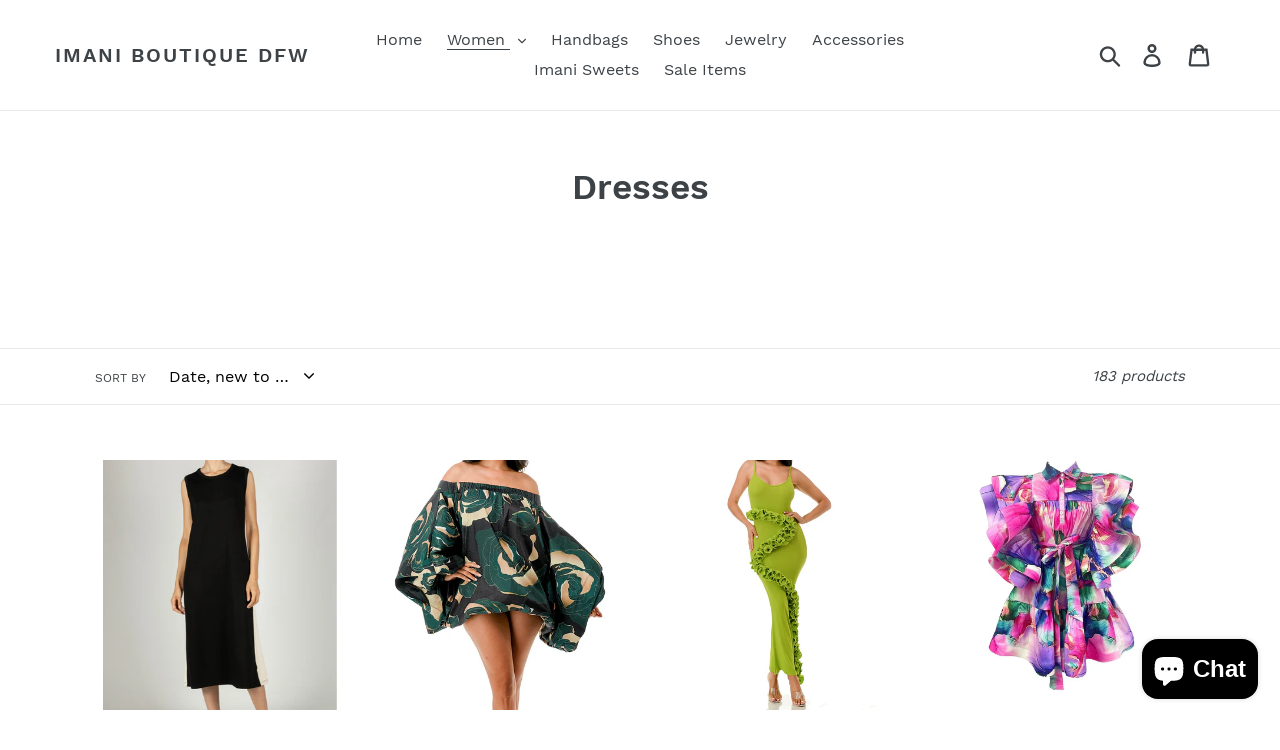

--- FILE ---
content_type: text/html; charset=utf-8
request_url: https://imaniboutiquedfw.com/collections/women-apparel
body_size: 20024
content:
<!doctype html>
<html class="no-js" lang="en">
<head>
<script>
window.KiwiSizing = window.KiwiSizing === undefined ? {} : window.KiwiSizing;
KiwiSizing.shop = "imani-boutique-dfw.myshopify.com";


</script>
  <meta charset="utf-8">
  <meta http-equiv="X-UA-Compatible" content="IE=edge,chrome=1">
  <meta name="viewport" content="width=device-width,initial-scale=1">
  <meta name="theme-color" content="#557b97">
  <link rel="canonical" href="https://imaniboutiquedfw.com/collections/women-apparel"><title>Dresses
&ndash; Imani Boutique DFW</title><meta name="description" content="  "><!-- /snippets/social-meta-tags.liquid -->




<meta property="og:site_name" content="Imani Boutique DFW">
<meta property="og:url" content="https://imaniboutiquedfw.com/collections/women-apparel">
<meta property="og:title" content="Dresses">
<meta property="og:type" content="product.group">
<meta property="og:description" content="  ">





<meta name="twitter:card" content="summary_large_image">
<meta name="twitter:title" content="Dresses">
<meta name="twitter:description" content="  ">


  <link href="//imaniboutiquedfw.com/cdn/shop/t/7/assets/theme.scss.css?v=13552973410586961501702567547" rel="stylesheet" type="text/css" media="all" />

  <script>
    var theme = {
      strings: {
        addToCart: "Add to cart",
        soldOut: "Sold out",
        unavailable: "Unavailable",
        regularPrice: "Regular price",
        sale: "Sale",
        showMore: "Show More",
        showLess: "Show Less",
        addressError: "Error looking up that address",
        addressNoResults: "No results for that address",
        addressQueryLimit: "You have exceeded the Google API usage limit. Consider upgrading to a \u003ca href=\"https:\/\/developers.google.com\/maps\/premium\/usage-limits\"\u003ePremium Plan\u003c\/a\u003e.",
        authError: "There was a problem authenticating your Google Maps account.",
        newWindow: "Opens in a new window.",
        external: "Opens external website.",
        newWindowExternal: "Opens external website in a new window."
      },
      moneyFormat: "${{amount}}"
    }

    document.documentElement.className = document.documentElement.className.replace('no-js', 'js');
  </script><script src="//imaniboutiquedfw.com/cdn/shop/t/7/assets/lazysizes.js?v=68441465964607740661639476218" async="async"></script>
  <script src="//imaniboutiquedfw.com/cdn/shop/t/7/assets/vendor.js?v=121857302354663160541639476220" defer="defer"></script>
  <script src="//imaniboutiquedfw.com/cdn/shop/t/7/assets/theme.js?v=12513799077045517171639476219" defer="defer"></script>

  <script>window.performance && window.performance.mark && window.performance.mark('shopify.content_for_header.start');</script><meta name="google-site-verification" content="dLoesW23CutAN_27gOkAh-nwXthlqr2rRgPkhPnb5zY">
<meta id="shopify-digital-wallet" name="shopify-digital-wallet" content="/9139028032/digital_wallets/dialog">
<meta name="shopify-checkout-api-token" content="92f08f2e1b730d71f78968485c8f413e">
<meta id="in-context-paypal-metadata" data-shop-id="9139028032" data-venmo-supported="false" data-environment="production" data-locale="en_US" data-paypal-v4="true" data-currency="USD">
<link rel="alternate" type="application/atom+xml" title="Feed" href="/collections/women-apparel.atom" />
<link rel="next" href="/collections/women-apparel?page=2">
<link rel="alternate" type="application/json+oembed" href="https://imaniboutiquedfw.com/collections/women-apparel.oembed">
<script async="async" src="/checkouts/internal/preloads.js?locale=en-US"></script>
<link rel="preconnect" href="https://shop.app" crossorigin="anonymous">
<script async="async" src="https://shop.app/checkouts/internal/preloads.js?locale=en-US&shop_id=9139028032" crossorigin="anonymous"></script>
<script id="apple-pay-shop-capabilities" type="application/json">{"shopId":9139028032,"countryCode":"US","currencyCode":"USD","merchantCapabilities":["supports3DS"],"merchantId":"gid:\/\/shopify\/Shop\/9139028032","merchantName":"Imani Boutique DFW","requiredBillingContactFields":["postalAddress","email","phone"],"requiredShippingContactFields":["postalAddress","email","phone"],"shippingType":"shipping","supportedNetworks":["visa","masterCard","amex","discover","elo","jcb"],"total":{"type":"pending","label":"Imani Boutique DFW","amount":"1.00"},"shopifyPaymentsEnabled":true,"supportsSubscriptions":true}</script>
<script id="shopify-features" type="application/json">{"accessToken":"92f08f2e1b730d71f78968485c8f413e","betas":["rich-media-storefront-analytics"],"domain":"imaniboutiquedfw.com","predictiveSearch":true,"shopId":9139028032,"locale":"en"}</script>
<script>var Shopify = Shopify || {};
Shopify.shop = "imani-boutique-dfw.myshopify.com";
Shopify.locale = "en";
Shopify.currency = {"active":"USD","rate":"1.0"};
Shopify.country = "US";
Shopify.theme = {"name":"Debut with Installments message","id":120689197122,"schema_name":"Debut","schema_version":"11.0.0","theme_store_id":796,"role":"main"};
Shopify.theme.handle = "null";
Shopify.theme.style = {"id":null,"handle":null};
Shopify.cdnHost = "imaniboutiquedfw.com/cdn";
Shopify.routes = Shopify.routes || {};
Shopify.routes.root = "/";</script>
<script type="module">!function(o){(o.Shopify=o.Shopify||{}).modules=!0}(window);</script>
<script>!function(o){function n(){var o=[];function n(){o.push(Array.prototype.slice.apply(arguments))}return n.q=o,n}var t=o.Shopify=o.Shopify||{};t.loadFeatures=n(),t.autoloadFeatures=n()}(window);</script>
<script>
  window.ShopifyPay = window.ShopifyPay || {};
  window.ShopifyPay.apiHost = "shop.app\/pay";
  window.ShopifyPay.redirectState = null;
</script>
<script id="shop-js-analytics" type="application/json">{"pageType":"collection"}</script>
<script defer="defer" async type="module" src="//imaniboutiquedfw.com/cdn/shopifycloud/shop-js/modules/v2/client.init-shop-cart-sync_C5BV16lS.en.esm.js"></script>
<script defer="defer" async type="module" src="//imaniboutiquedfw.com/cdn/shopifycloud/shop-js/modules/v2/chunk.common_CygWptCX.esm.js"></script>
<script type="module">
  await import("//imaniboutiquedfw.com/cdn/shopifycloud/shop-js/modules/v2/client.init-shop-cart-sync_C5BV16lS.en.esm.js");
await import("//imaniboutiquedfw.com/cdn/shopifycloud/shop-js/modules/v2/chunk.common_CygWptCX.esm.js");

  window.Shopify.SignInWithShop?.initShopCartSync?.({"fedCMEnabled":true,"windoidEnabled":true});

</script>
<script>
  window.Shopify = window.Shopify || {};
  if (!window.Shopify.featureAssets) window.Shopify.featureAssets = {};
  window.Shopify.featureAssets['shop-js'] = {"shop-cart-sync":["modules/v2/client.shop-cart-sync_ZFArdW7E.en.esm.js","modules/v2/chunk.common_CygWptCX.esm.js"],"init-fed-cm":["modules/v2/client.init-fed-cm_CmiC4vf6.en.esm.js","modules/v2/chunk.common_CygWptCX.esm.js"],"shop-button":["modules/v2/client.shop-button_tlx5R9nI.en.esm.js","modules/v2/chunk.common_CygWptCX.esm.js"],"shop-cash-offers":["modules/v2/client.shop-cash-offers_DOA2yAJr.en.esm.js","modules/v2/chunk.common_CygWptCX.esm.js","modules/v2/chunk.modal_D71HUcav.esm.js"],"init-windoid":["modules/v2/client.init-windoid_sURxWdc1.en.esm.js","modules/v2/chunk.common_CygWptCX.esm.js"],"shop-toast-manager":["modules/v2/client.shop-toast-manager_ClPi3nE9.en.esm.js","modules/v2/chunk.common_CygWptCX.esm.js"],"init-shop-email-lookup-coordinator":["modules/v2/client.init-shop-email-lookup-coordinator_B8hsDcYM.en.esm.js","modules/v2/chunk.common_CygWptCX.esm.js"],"init-shop-cart-sync":["modules/v2/client.init-shop-cart-sync_C5BV16lS.en.esm.js","modules/v2/chunk.common_CygWptCX.esm.js"],"avatar":["modules/v2/client.avatar_BTnouDA3.en.esm.js"],"pay-button":["modules/v2/client.pay-button_FdsNuTd3.en.esm.js","modules/v2/chunk.common_CygWptCX.esm.js"],"init-customer-accounts":["modules/v2/client.init-customer-accounts_DxDtT_ad.en.esm.js","modules/v2/client.shop-login-button_C5VAVYt1.en.esm.js","modules/v2/chunk.common_CygWptCX.esm.js","modules/v2/chunk.modal_D71HUcav.esm.js"],"init-shop-for-new-customer-accounts":["modules/v2/client.init-shop-for-new-customer-accounts_ChsxoAhi.en.esm.js","modules/v2/client.shop-login-button_C5VAVYt1.en.esm.js","modules/v2/chunk.common_CygWptCX.esm.js","modules/v2/chunk.modal_D71HUcav.esm.js"],"shop-login-button":["modules/v2/client.shop-login-button_C5VAVYt1.en.esm.js","modules/v2/chunk.common_CygWptCX.esm.js","modules/v2/chunk.modal_D71HUcav.esm.js"],"init-customer-accounts-sign-up":["modules/v2/client.init-customer-accounts-sign-up_CPSyQ0Tj.en.esm.js","modules/v2/client.shop-login-button_C5VAVYt1.en.esm.js","modules/v2/chunk.common_CygWptCX.esm.js","modules/v2/chunk.modal_D71HUcav.esm.js"],"shop-follow-button":["modules/v2/client.shop-follow-button_Cva4Ekp9.en.esm.js","modules/v2/chunk.common_CygWptCX.esm.js","modules/v2/chunk.modal_D71HUcav.esm.js"],"checkout-modal":["modules/v2/client.checkout-modal_BPM8l0SH.en.esm.js","modules/v2/chunk.common_CygWptCX.esm.js","modules/v2/chunk.modal_D71HUcav.esm.js"],"lead-capture":["modules/v2/client.lead-capture_Bi8yE_yS.en.esm.js","modules/v2/chunk.common_CygWptCX.esm.js","modules/v2/chunk.modal_D71HUcav.esm.js"],"shop-login":["modules/v2/client.shop-login_D6lNrXab.en.esm.js","modules/v2/chunk.common_CygWptCX.esm.js","modules/v2/chunk.modal_D71HUcav.esm.js"],"payment-terms":["modules/v2/client.payment-terms_CZxnsJam.en.esm.js","modules/v2/chunk.common_CygWptCX.esm.js","modules/v2/chunk.modal_D71HUcav.esm.js"]};
</script>
<script>(function() {
  var isLoaded = false;
  function asyncLoad() {
    if (isLoaded) return;
    isLoaded = true;
    var urls = ["https:\/\/app.kiwisizing.com\/web\/js\/dist\/kiwiSizing\/plugin\/SizingPlugin.prod.js?v=330\u0026shop=imani-boutique-dfw.myshopify.com","https:\/\/cdn.prooffactor.com\/javascript\/dist\/1.0\/jcr-widget.js?account_id=shopify:imani-boutique-dfw.myshopify.com\u0026shop=imani-boutique-dfw.myshopify.com"];
    for (var i = 0; i < urls.length; i++) {
      var s = document.createElement('script');
      s.type = 'text/javascript';
      s.async = true;
      s.src = urls[i];
      var x = document.getElementsByTagName('script')[0];
      x.parentNode.insertBefore(s, x);
    }
  };
  if(window.attachEvent) {
    window.attachEvent('onload', asyncLoad);
  } else {
    window.addEventListener('load', asyncLoad, false);
  }
})();</script>
<script id="__st">var __st={"a":9139028032,"offset":-21600,"reqid":"ec12c7ab-8e03-4dea-b90a-cfb3a75148f7-1768697164","pageurl":"imaniboutiquedfw.com\/collections\/women-apparel","u":"5c30f1295537","p":"collection","rtyp":"collection","rid":122846675008};</script>
<script>window.ShopifyPaypalV4VisibilityTracking = true;</script>
<script id="captcha-bootstrap">!function(){'use strict';const t='contact',e='account',n='new_comment',o=[[t,t],['blogs',n],['comments',n],[t,'customer']],c=[[e,'customer_login'],[e,'guest_login'],[e,'recover_customer_password'],[e,'create_customer']],r=t=>t.map((([t,e])=>`form[action*='/${t}']:not([data-nocaptcha='true']) input[name='form_type'][value='${e}']`)).join(','),a=t=>()=>t?[...document.querySelectorAll(t)].map((t=>t.form)):[];function s(){const t=[...o],e=r(t);return a(e)}const i='password',u='form_key',d=['recaptcha-v3-token','g-recaptcha-response','h-captcha-response',i],f=()=>{try{return window.sessionStorage}catch{return}},m='__shopify_v',_=t=>t.elements[u];function p(t,e,n=!1){try{const o=window.sessionStorage,c=JSON.parse(o.getItem(e)),{data:r}=function(t){const{data:e,action:n}=t;return t[m]||n?{data:e,action:n}:{data:t,action:n}}(c);for(const[e,n]of Object.entries(r))t.elements[e]&&(t.elements[e].value=n);n&&o.removeItem(e)}catch(o){console.error('form repopulation failed',{error:o})}}const l='form_type',E='cptcha';function T(t){t.dataset[E]=!0}const w=window,h=w.document,L='Shopify',v='ce_forms',y='captcha';let A=!1;((t,e)=>{const n=(g='f06e6c50-85a8-45c8-87d0-21a2b65856fe',I='https://cdn.shopify.com/shopifycloud/storefront-forms-hcaptcha/ce_storefront_forms_captcha_hcaptcha.v1.5.2.iife.js',D={infoText:'Protected by hCaptcha',privacyText:'Privacy',termsText:'Terms'},(t,e,n)=>{const o=w[L][v],c=o.bindForm;if(c)return c(t,g,e,D).then(n);var r;o.q.push([[t,g,e,D],n]),r=I,A||(h.body.append(Object.assign(h.createElement('script'),{id:'captcha-provider',async:!0,src:r})),A=!0)});var g,I,D;w[L]=w[L]||{},w[L][v]=w[L][v]||{},w[L][v].q=[],w[L][y]=w[L][y]||{},w[L][y].protect=function(t,e){n(t,void 0,e),T(t)},Object.freeze(w[L][y]),function(t,e,n,w,h,L){const[v,y,A,g]=function(t,e,n){const i=e?o:[],u=t?c:[],d=[...i,...u],f=r(d),m=r(i),_=r(d.filter((([t,e])=>n.includes(e))));return[a(f),a(m),a(_),s()]}(w,h,L),I=t=>{const e=t.target;return e instanceof HTMLFormElement?e:e&&e.form},D=t=>v().includes(t);t.addEventListener('submit',(t=>{const e=I(t);if(!e)return;const n=D(e)&&!e.dataset.hcaptchaBound&&!e.dataset.recaptchaBound,o=_(e),c=g().includes(e)&&(!o||!o.value);(n||c)&&t.preventDefault(),c&&!n&&(function(t){try{if(!f())return;!function(t){const e=f();if(!e)return;const n=_(t);if(!n)return;const o=n.value;o&&e.removeItem(o)}(t);const e=Array.from(Array(32),(()=>Math.random().toString(36)[2])).join('');!function(t,e){_(t)||t.append(Object.assign(document.createElement('input'),{type:'hidden',name:u})),t.elements[u].value=e}(t,e),function(t,e){const n=f();if(!n)return;const o=[...t.querySelectorAll(`input[type='${i}']`)].map((({name:t})=>t)),c=[...d,...o],r={};for(const[a,s]of new FormData(t).entries())c.includes(a)||(r[a]=s);n.setItem(e,JSON.stringify({[m]:1,action:t.action,data:r}))}(t,e)}catch(e){console.error('failed to persist form',e)}}(e),e.submit())}));const S=(t,e)=>{t&&!t.dataset[E]&&(n(t,e.some((e=>e===t))),T(t))};for(const o of['focusin','change'])t.addEventListener(o,(t=>{const e=I(t);D(e)&&S(e,y())}));const B=e.get('form_key'),M=e.get(l),P=B&&M;t.addEventListener('DOMContentLoaded',(()=>{const t=y();if(P)for(const e of t)e.elements[l].value===M&&p(e,B);[...new Set([...A(),...v().filter((t=>'true'===t.dataset.shopifyCaptcha))])].forEach((e=>S(e,t)))}))}(h,new URLSearchParams(w.location.search),n,t,e,['guest_login'])})(!0,!0)}();</script>
<script integrity="sha256-4kQ18oKyAcykRKYeNunJcIwy7WH5gtpwJnB7kiuLZ1E=" data-source-attribution="shopify.loadfeatures" defer="defer" src="//imaniboutiquedfw.com/cdn/shopifycloud/storefront/assets/storefront/load_feature-a0a9edcb.js" crossorigin="anonymous"></script>
<script crossorigin="anonymous" defer="defer" src="//imaniboutiquedfw.com/cdn/shopifycloud/storefront/assets/shopify_pay/storefront-65b4c6d7.js?v=20250812"></script>
<script data-source-attribution="shopify.dynamic_checkout.dynamic.init">var Shopify=Shopify||{};Shopify.PaymentButton=Shopify.PaymentButton||{isStorefrontPortableWallets:!0,init:function(){window.Shopify.PaymentButton.init=function(){};var t=document.createElement("script");t.src="https://imaniboutiquedfw.com/cdn/shopifycloud/portable-wallets/latest/portable-wallets.en.js",t.type="module",document.head.appendChild(t)}};
</script>
<script data-source-attribution="shopify.dynamic_checkout.buyer_consent">
  function portableWalletsHideBuyerConsent(e){var t=document.getElementById("shopify-buyer-consent"),n=document.getElementById("shopify-subscription-policy-button");t&&n&&(t.classList.add("hidden"),t.setAttribute("aria-hidden","true"),n.removeEventListener("click",e))}function portableWalletsShowBuyerConsent(e){var t=document.getElementById("shopify-buyer-consent"),n=document.getElementById("shopify-subscription-policy-button");t&&n&&(t.classList.remove("hidden"),t.removeAttribute("aria-hidden"),n.addEventListener("click",e))}window.Shopify?.PaymentButton&&(window.Shopify.PaymentButton.hideBuyerConsent=portableWalletsHideBuyerConsent,window.Shopify.PaymentButton.showBuyerConsent=portableWalletsShowBuyerConsent);
</script>
<script data-source-attribution="shopify.dynamic_checkout.cart.bootstrap">document.addEventListener("DOMContentLoaded",(function(){function t(){return document.querySelector("shopify-accelerated-checkout-cart, shopify-accelerated-checkout")}if(t())Shopify.PaymentButton.init();else{new MutationObserver((function(e,n){t()&&(Shopify.PaymentButton.init(),n.disconnect())})).observe(document.body,{childList:!0,subtree:!0})}}));
</script>
<link id="shopify-accelerated-checkout-styles" rel="stylesheet" media="screen" href="https://imaniboutiquedfw.com/cdn/shopifycloud/portable-wallets/latest/accelerated-checkout-backwards-compat.css" crossorigin="anonymous">
<style id="shopify-accelerated-checkout-cart">
        #shopify-buyer-consent {
  margin-top: 1em;
  display: inline-block;
  width: 100%;
}

#shopify-buyer-consent.hidden {
  display: none;
}

#shopify-subscription-policy-button {
  background: none;
  border: none;
  padding: 0;
  text-decoration: underline;
  font-size: inherit;
  cursor: pointer;
}

#shopify-subscription-policy-button::before {
  box-shadow: none;
}

      </style>

<script>window.performance && window.performance.mark && window.performance.mark('shopify.content_for_header.end');</script>

	<script>var loox_global_hash = '1707561801501';</script><script>var visitor_level_referral = {"active":true,"rtl":false,"position":"right","button_text":"Give your friends a gift!","button_bg_color":"ED4F56","button_text_color":"FFFFFF","display_on_home_page":true,"display_on_product_page":true,"display_on_cart_page":true,"display_on_other_pages":true,"hide_on_mobile":false,"sidebar_visible":true,"orientation":"default"};
</script><style>.loox-reviews-default { max-width: 1200px; margin: 0 auto; }.loox-rating .loox-icon { color:#000000; }
:root { --lxs-rating-icon-color: #000000; }</style>
<!-- BEGIN app block: shopify://apps/frequently-bought/blocks/app-embed-block/b1a8cbea-c844-4842-9529-7c62dbab1b1f --><script>
    window.codeblackbelt = window.codeblackbelt || {};
    window.codeblackbelt.shop = window.codeblackbelt.shop || 'imani-boutique-dfw.myshopify.com';
    </script><script src="//cdn.codeblackbelt.com/widgets/frequently-bought-together/bootstrap.min.js?version=2026011718-0600" async></script>
 <!-- END app block --><script src="https://cdn.shopify.com/extensions/7bc9bb47-adfa-4267-963e-cadee5096caf/inbox-1252/assets/inbox-chat-loader.js" type="text/javascript" defer="defer"></script>
<link href="https://monorail-edge.shopifysvc.com" rel="dns-prefetch">
<script>(function(){if ("sendBeacon" in navigator && "performance" in window) {try {var session_token_from_headers = performance.getEntriesByType('navigation')[0].serverTiming.find(x => x.name == '_s').description;} catch {var session_token_from_headers = undefined;}var session_cookie_matches = document.cookie.match(/_shopify_s=([^;]*)/);var session_token_from_cookie = session_cookie_matches && session_cookie_matches.length === 2 ? session_cookie_matches[1] : "";var session_token = session_token_from_headers || session_token_from_cookie || "";function handle_abandonment_event(e) {var entries = performance.getEntries().filter(function(entry) {return /monorail-edge.shopifysvc.com/.test(entry.name);});if (!window.abandonment_tracked && entries.length === 0) {window.abandonment_tracked = true;var currentMs = Date.now();var navigation_start = performance.timing.navigationStart;var payload = {shop_id: 9139028032,url: window.location.href,navigation_start,duration: currentMs - navigation_start,session_token,page_type: "collection"};window.navigator.sendBeacon("https://monorail-edge.shopifysvc.com/v1/produce", JSON.stringify({schema_id: "online_store_buyer_site_abandonment/1.1",payload: payload,metadata: {event_created_at_ms: currentMs,event_sent_at_ms: currentMs}}));}}window.addEventListener('pagehide', handle_abandonment_event);}}());</script>
<script id="web-pixels-manager-setup">(function e(e,d,r,n,o){if(void 0===o&&(o={}),!Boolean(null===(a=null===(i=window.Shopify)||void 0===i?void 0:i.analytics)||void 0===a?void 0:a.replayQueue)){var i,a;window.Shopify=window.Shopify||{};var t=window.Shopify;t.analytics=t.analytics||{};var s=t.analytics;s.replayQueue=[],s.publish=function(e,d,r){return s.replayQueue.push([e,d,r]),!0};try{self.performance.mark("wpm:start")}catch(e){}var l=function(){var e={modern:/Edge?\/(1{2}[4-9]|1[2-9]\d|[2-9]\d{2}|\d{4,})\.\d+(\.\d+|)|Firefox\/(1{2}[4-9]|1[2-9]\d|[2-9]\d{2}|\d{4,})\.\d+(\.\d+|)|Chrom(ium|e)\/(9{2}|\d{3,})\.\d+(\.\d+|)|(Maci|X1{2}).+ Version\/(15\.\d+|(1[6-9]|[2-9]\d|\d{3,})\.\d+)([,.]\d+|)( \(\w+\)|)( Mobile\/\w+|) Safari\/|Chrome.+OPR\/(9{2}|\d{3,})\.\d+\.\d+|(CPU[ +]OS|iPhone[ +]OS|CPU[ +]iPhone|CPU IPhone OS|CPU iPad OS)[ +]+(15[._]\d+|(1[6-9]|[2-9]\d|\d{3,})[._]\d+)([._]\d+|)|Android:?[ /-](13[3-9]|1[4-9]\d|[2-9]\d{2}|\d{4,})(\.\d+|)(\.\d+|)|Android.+Firefox\/(13[5-9]|1[4-9]\d|[2-9]\d{2}|\d{4,})\.\d+(\.\d+|)|Android.+Chrom(ium|e)\/(13[3-9]|1[4-9]\d|[2-9]\d{2}|\d{4,})\.\d+(\.\d+|)|SamsungBrowser\/([2-9]\d|\d{3,})\.\d+/,legacy:/Edge?\/(1[6-9]|[2-9]\d|\d{3,})\.\d+(\.\d+|)|Firefox\/(5[4-9]|[6-9]\d|\d{3,})\.\d+(\.\d+|)|Chrom(ium|e)\/(5[1-9]|[6-9]\d|\d{3,})\.\d+(\.\d+|)([\d.]+$|.*Safari\/(?![\d.]+ Edge\/[\d.]+$))|(Maci|X1{2}).+ Version\/(10\.\d+|(1[1-9]|[2-9]\d|\d{3,})\.\d+)([,.]\d+|)( \(\w+\)|)( Mobile\/\w+|) Safari\/|Chrome.+OPR\/(3[89]|[4-9]\d|\d{3,})\.\d+\.\d+|(CPU[ +]OS|iPhone[ +]OS|CPU[ +]iPhone|CPU IPhone OS|CPU iPad OS)[ +]+(10[._]\d+|(1[1-9]|[2-9]\d|\d{3,})[._]\d+)([._]\d+|)|Android:?[ /-](13[3-9]|1[4-9]\d|[2-9]\d{2}|\d{4,})(\.\d+|)(\.\d+|)|Mobile Safari.+OPR\/([89]\d|\d{3,})\.\d+\.\d+|Android.+Firefox\/(13[5-9]|1[4-9]\d|[2-9]\d{2}|\d{4,})\.\d+(\.\d+|)|Android.+Chrom(ium|e)\/(13[3-9]|1[4-9]\d|[2-9]\d{2}|\d{4,})\.\d+(\.\d+|)|Android.+(UC? ?Browser|UCWEB|U3)[ /]?(15\.([5-9]|\d{2,})|(1[6-9]|[2-9]\d|\d{3,})\.\d+)\.\d+|SamsungBrowser\/(5\.\d+|([6-9]|\d{2,})\.\d+)|Android.+MQ{2}Browser\/(14(\.(9|\d{2,})|)|(1[5-9]|[2-9]\d|\d{3,})(\.\d+|))(\.\d+|)|K[Aa][Ii]OS\/(3\.\d+|([4-9]|\d{2,})\.\d+)(\.\d+|)/},d=e.modern,r=e.legacy,n=navigator.userAgent;return n.match(d)?"modern":n.match(r)?"legacy":"unknown"}(),u="modern"===l?"modern":"legacy",c=(null!=n?n:{modern:"",legacy:""})[u],f=function(e){return[e.baseUrl,"/wpm","/b",e.hashVersion,"modern"===e.buildTarget?"m":"l",".js"].join("")}({baseUrl:d,hashVersion:r,buildTarget:u}),m=function(e){var d=e.version,r=e.bundleTarget,n=e.surface,o=e.pageUrl,i=e.monorailEndpoint;return{emit:function(e){var a=e.status,t=e.errorMsg,s=(new Date).getTime(),l=JSON.stringify({metadata:{event_sent_at_ms:s},events:[{schema_id:"web_pixels_manager_load/3.1",payload:{version:d,bundle_target:r,page_url:o,status:a,surface:n,error_msg:t},metadata:{event_created_at_ms:s}}]});if(!i)return console&&console.warn&&console.warn("[Web Pixels Manager] No Monorail endpoint provided, skipping logging."),!1;try{return self.navigator.sendBeacon.bind(self.navigator)(i,l)}catch(e){}var u=new XMLHttpRequest;try{return u.open("POST",i,!0),u.setRequestHeader("Content-Type","text/plain"),u.send(l),!0}catch(e){return console&&console.warn&&console.warn("[Web Pixels Manager] Got an unhandled error while logging to Monorail."),!1}}}}({version:r,bundleTarget:l,surface:e.surface,pageUrl:self.location.href,monorailEndpoint:e.monorailEndpoint});try{o.browserTarget=l,function(e){var d=e.src,r=e.async,n=void 0===r||r,o=e.onload,i=e.onerror,a=e.sri,t=e.scriptDataAttributes,s=void 0===t?{}:t,l=document.createElement("script"),u=document.querySelector("head"),c=document.querySelector("body");if(l.async=n,l.src=d,a&&(l.integrity=a,l.crossOrigin="anonymous"),s)for(var f in s)if(Object.prototype.hasOwnProperty.call(s,f))try{l.dataset[f]=s[f]}catch(e){}if(o&&l.addEventListener("load",o),i&&l.addEventListener("error",i),u)u.appendChild(l);else{if(!c)throw new Error("Did not find a head or body element to append the script");c.appendChild(l)}}({src:f,async:!0,onload:function(){if(!function(){var e,d;return Boolean(null===(d=null===(e=window.Shopify)||void 0===e?void 0:e.analytics)||void 0===d?void 0:d.initialized)}()){var d=window.webPixelsManager.init(e)||void 0;if(d){var r=window.Shopify.analytics;r.replayQueue.forEach((function(e){var r=e[0],n=e[1],o=e[2];d.publishCustomEvent(r,n,o)})),r.replayQueue=[],r.publish=d.publishCustomEvent,r.visitor=d.visitor,r.initialized=!0}}},onerror:function(){return m.emit({status:"failed",errorMsg:"".concat(f," has failed to load")})},sri:function(e){var d=/^sha384-[A-Za-z0-9+/=]+$/;return"string"==typeof e&&d.test(e)}(c)?c:"",scriptDataAttributes:o}),m.emit({status:"loading"})}catch(e){m.emit({status:"failed",errorMsg:(null==e?void 0:e.message)||"Unknown error"})}}})({shopId: 9139028032,storefrontBaseUrl: "https://imaniboutiquedfw.com",extensionsBaseUrl: "https://extensions.shopifycdn.com/cdn/shopifycloud/web-pixels-manager",monorailEndpoint: "https://monorail-edge.shopifysvc.com/unstable/produce_batch",surface: "storefront-renderer",enabledBetaFlags: ["2dca8a86"],webPixelsConfigList: [{"id":"339148866","configuration":"{\"pixelCode\":\"CDTQAVBC77U730C1BS50\"}","eventPayloadVersion":"v1","runtimeContext":"STRICT","scriptVersion":"22e92c2ad45662f435e4801458fb78cc","type":"APP","apiClientId":4383523,"privacyPurposes":["ANALYTICS","MARKETING","SALE_OF_DATA"],"dataSharingAdjustments":{"protectedCustomerApprovalScopes":["read_customer_address","read_customer_email","read_customer_name","read_customer_personal_data","read_customer_phone"]}},{"id":"185925698","configuration":"{\"pixel_id\":\"238769037796028\",\"pixel_type\":\"facebook_pixel\",\"metaapp_system_user_token\":\"-\"}","eventPayloadVersion":"v1","runtimeContext":"OPEN","scriptVersion":"ca16bc87fe92b6042fbaa3acc2fbdaa6","type":"APP","apiClientId":2329312,"privacyPurposes":["ANALYTICS","MARKETING","SALE_OF_DATA"],"dataSharingAdjustments":{"protectedCustomerApprovalScopes":["read_customer_address","read_customer_email","read_customer_name","read_customer_personal_data","read_customer_phone"]}},{"id":"shopify-app-pixel","configuration":"{}","eventPayloadVersion":"v1","runtimeContext":"STRICT","scriptVersion":"0450","apiClientId":"shopify-pixel","type":"APP","privacyPurposes":["ANALYTICS","MARKETING"]},{"id":"shopify-custom-pixel","eventPayloadVersion":"v1","runtimeContext":"LAX","scriptVersion":"0450","apiClientId":"shopify-pixel","type":"CUSTOM","privacyPurposes":["ANALYTICS","MARKETING"]}],isMerchantRequest: false,initData: {"shop":{"name":"Imani Boutique DFW","paymentSettings":{"currencyCode":"USD"},"myshopifyDomain":"imani-boutique-dfw.myshopify.com","countryCode":"US","storefrontUrl":"https:\/\/imaniboutiquedfw.com"},"customer":null,"cart":null,"checkout":null,"productVariants":[],"purchasingCompany":null},},"https://imaniboutiquedfw.com/cdn","fcfee988w5aeb613cpc8e4bc33m6693e112",{"modern":"","legacy":""},{"shopId":"9139028032","storefrontBaseUrl":"https:\/\/imaniboutiquedfw.com","extensionBaseUrl":"https:\/\/extensions.shopifycdn.com\/cdn\/shopifycloud\/web-pixels-manager","surface":"storefront-renderer","enabledBetaFlags":"[\"2dca8a86\"]","isMerchantRequest":"false","hashVersion":"fcfee988w5aeb613cpc8e4bc33m6693e112","publish":"custom","events":"[[\"page_viewed\",{}],[\"collection_viewed\",{\"collection\":{\"id\":\"122846675008\",\"title\":\"Dresses\",\"productVariants\":[{\"price\":{\"amount\":110.0,\"currencyCode\":\"USD\"},\"product\":{\"title\":\"Scuba Sleeveless Side Stripe Midi Dress\",\"vendor\":\"Before You Collection\",\"id\":\"6989856374850\",\"untranslatedTitle\":\"Scuba Sleeveless Side Stripe Midi Dress\",\"url\":\"\/products\/scuba-sleeveless-side-stripe-midi-dress\",\"type\":\"\"},\"id\":\"40524744851522\",\"image\":{\"src\":\"\/\/imaniboutiquedfw.com\/cdn\/shop\/files\/IMG_1013.jpg?v=1698596890\"},\"sku\":\"PD30331\",\"title\":\"XS \/ Black\",\"untranslatedTitle\":\"XS \/ Black\"},{\"price\":{\"amount\":59.99,\"currencyCode\":\"USD\"},\"product\":{\"title\":\"Exaggerated Mini Bubble Dress\",\"vendor\":\"Highlight\",\"id\":\"6962904334402\",\"untranslatedTitle\":\"Exaggerated Mini Bubble Dress\",\"url\":\"\/products\/exaggerated-mini-bubble-dress\",\"type\":\"\"},\"id\":\"40433349558338\",\"image\":{\"src\":\"\/\/imaniboutiquedfw.com\/cdn\/shop\/files\/IMG_0955.jpg?v=1695572581\"},\"sku\":\"Jst9306\",\"title\":\"O\/S \/ Green\/Gold\",\"untranslatedTitle\":\"O\/S \/ Green\/Gold\"},{\"price\":{\"amount\":59.99,\"currencyCode\":\"USD\"},\"product\":{\"title\":\"Spaghetti Straps Ruffle Detail Maxi Dress\",\"vendor\":\"Highlight\",\"id\":\"6962297339970\",\"untranslatedTitle\":\"Spaghetti Straps Ruffle Detail Maxi Dress\",\"url\":\"\/products\/spaghetti-straps-ruffle-detail-maxi-dress\",\"type\":\"\"},\"id\":\"40432430448706\",\"image\":{\"src\":\"\/\/imaniboutiquedfw.com\/cdn\/shop\/files\/IMG_0946.jpg?v=1695469716\"},\"sku\":\"Hd512\",\"title\":\"Lime Green \/ S\",\"untranslatedTitle\":\"Lime Green \/ S\"},{\"price\":{\"amount\":90.0,\"currencyCode\":\"USD\"},\"product\":{\"title\":\"Collar Balloon Ruffle Sleeve Flare Tied Dress\",\"vendor\":\"Highlight\",\"id\":\"6962297012290\",\"untranslatedTitle\":\"Collar Balloon Ruffle Sleeve Flare Tied Dress\",\"url\":\"\/products\/collar-balloon-ruffle-sleeve-flare-tied-dress\",\"type\":\"\"},\"id\":\"40432429760578\",\"image\":{\"src\":\"\/\/imaniboutiquedfw.com\/cdn\/shop\/files\/IMG_0943.jpg?v=1695469133\"},\"sku\":\"hd093\",\"title\":\"Purple\/Green \/ S\",\"untranslatedTitle\":\"Purple\/Green \/ S\"},{\"price\":{\"amount\":90.0,\"currencyCode\":\"USD\"},\"product\":{\"title\":\"Short Sleeve Balloon Flounced Hem Dress\",\"vendor\":\"Highlight\",\"id\":\"6962207260738\",\"untranslatedTitle\":\"Short Sleeve Balloon Flounced Hem Dress\",\"url\":\"\/products\/short-sleeve-balloon-flounced-hem-dress\",\"type\":\"\"},\"id\":\"40432171253826\",\"image\":{\"src\":\"\/\/imaniboutiquedfw.com\/cdn\/shop\/files\/IMG_0939.jpg?v=1695411181\"},\"sku\":\"650\",\"title\":\"Pink\/black \/ S\",\"untranslatedTitle\":\"Pink\/black \/ S\"},{\"price\":{\"amount\":94.99,\"currencyCode\":\"USD\"},\"product\":{\"title\":\"Sicilia Scarf Caftan Dress with Back Band\",\"vendor\":\"Tyche\",\"id\":\"6960433659970\",\"untranslatedTitle\":\"Sicilia Scarf Caftan Dress with Back Band\",\"url\":\"\/products\/sicilia-scarf-caftan-dress-with-back-band\",\"type\":\"\"},\"id\":\"40425137537090\",\"image\":{\"src\":\"\/\/imaniboutiquedfw.com\/cdn\/shop\/files\/IMG_0936.jpg?v=1694816167\"},\"sku\":\"D-8345\",\"title\":\"Green \/ S\",\"untranslatedTitle\":\"Green \/ S\"},{\"price\":{\"amount\":84.99,\"currencyCode\":\"USD\"},\"product\":{\"title\":\"Sicilia Scarf High Low Caftan Dress\",\"vendor\":\"Tyche\",\"id\":\"6960431726658\",\"untranslatedTitle\":\"Sicilia Scarf High Low Caftan Dress\",\"url\":\"\/products\/sicilia-scarf-high-low-caftan-dress\",\"type\":\"\"},\"id\":\"40425131475010\",\"image\":{\"src\":\"\/\/imaniboutiquedfw.com\/cdn\/shop\/files\/IMG_0933.jpg?v=1694815270\"},\"sku\":\"D-8145\",\"title\":\"Green \/ S\",\"untranslatedTitle\":\"Green \/ S\"},{\"price\":{\"amount\":74.5,\"currencyCode\":\"USD\"},\"product\":{\"title\":\"SHORT SLEEVE RUFFLED MIDI DRESS\",\"vendor\":\"EE:SOME\",\"id\":\"6960421339202\",\"untranslatedTitle\":\"SHORT SLEEVE RUFFLED MIDI DRESS\",\"url\":\"\/products\/short-sleeve-ruffled-midi-dress\",\"type\":\"\"},\"id\":\"40425106276418\",\"image\":{\"src\":\"\/\/imaniboutiquedfw.com\/cdn\/shop\/files\/IMG_0922.jpg?v=1694811183\"},\"sku\":\"DK7467\",\"title\":\"Kelly Green \/ S\",\"untranslatedTitle\":\"Kelly Green \/ S\"}]}}]]"});</script><script>
  window.ShopifyAnalytics = window.ShopifyAnalytics || {};
  window.ShopifyAnalytics.meta = window.ShopifyAnalytics.meta || {};
  window.ShopifyAnalytics.meta.currency = 'USD';
  var meta = {"products":[{"id":6989856374850,"gid":"gid:\/\/shopify\/Product\/6989856374850","vendor":"Before You Collection","type":"","handle":"scuba-sleeveless-side-stripe-midi-dress","variants":[{"id":40524744851522,"price":11000,"name":"Scuba Sleeveless Side Stripe Midi Dress - XS \/ Black","public_title":"XS \/ Black","sku":"PD30331"},{"id":40524744884290,"price":11000,"name":"Scuba Sleeveless Side Stripe Midi Dress - S \/ Black","public_title":"S \/ Black","sku":"PD30332"},{"id":40524744917058,"price":11000,"name":"Scuba Sleeveless Side Stripe Midi Dress - M \/ Black","public_title":"M \/ Black","sku":"PD30333"},{"id":40524744949826,"price":11000,"name":"Scuba Sleeveless Side Stripe Midi Dress - L \/ Black","public_title":"L \/ Black","sku":"PD30334"}],"remote":false},{"id":6962904334402,"gid":"gid:\/\/shopify\/Product\/6962904334402","vendor":"Highlight","type":"","handle":"exaggerated-mini-bubble-dress","variants":[{"id":40433349558338,"price":5999,"name":"Exaggerated Mini Bubble Dress - O\/S \/ Green\/Gold","public_title":"O\/S \/ Green\/Gold","sku":"Jst9306"},{"id":40433349591106,"price":5999,"name":"Exaggerated Mini Bubble Dress - O\/S \/ Red Abstract","public_title":"O\/S \/ Red Abstract","sku":"Jst9307"}],"remote":false},{"id":6962297339970,"gid":"gid:\/\/shopify\/Product\/6962297339970","vendor":"Highlight","type":"","handle":"spaghetti-straps-ruffle-detail-maxi-dress","variants":[{"id":40432430448706,"price":5999,"name":"Spaghetti Straps Ruffle Detail Maxi Dress - Lime Green \/ S","public_title":"Lime Green \/ S","sku":"Hd512"},{"id":40432430481474,"price":5999,"name":"Spaghetti Straps Ruffle Detail Maxi Dress - Lime Green \/ M","public_title":"Lime Green \/ M","sku":"Hd513"},{"id":40432430514242,"price":5999,"name":"Spaghetti Straps Ruffle Detail Maxi Dress - Lime Green \/ L","public_title":"Lime Green \/ L","sku":"Hd514"},{"id":40432430547010,"price":5999,"name":"Spaghetti Straps Ruffle Detail Maxi Dress - Lime Green \/ Xl","public_title":"Lime Green \/ Xl","sku":"Hd515"},{"id":40432430579778,"price":5999,"name":"Spaghetti Straps Ruffle Detail Maxi Dress - Lime Green \/ 2xl","public_title":"Lime Green \/ 2xl","sku":"Hd516"},{"id":40432430612546,"price":5999,"name":"Spaghetti Straps Ruffle Detail Maxi Dress - Lime Green \/ 3xl","public_title":"Lime Green \/ 3xl","sku":"Hd517"},{"id":40432430645314,"price":5999,"name":"Spaghetti Straps Ruffle Detail Maxi Dress - Pink \/ S","public_title":"Pink \/ S","sku":"Hd518"},{"id":40432430678082,"price":5999,"name":"Spaghetti Straps Ruffle Detail Maxi Dress - Pink \/ M","public_title":"Pink \/ M","sku":"Hd519"},{"id":40432430710850,"price":5999,"name":"Spaghetti Straps Ruffle Detail Maxi Dress - Pink \/ L","public_title":"Pink \/ L","sku":"Hd520"},{"id":40432430743618,"price":5999,"name":"Spaghetti Straps Ruffle Detail Maxi Dress - Pink \/ Xl","public_title":"Pink \/ Xl","sku":"Hd521"},{"id":40432430776386,"price":5999,"name":"Spaghetti Straps Ruffle Detail Maxi Dress - Pink \/ 2xl","public_title":"Pink \/ 2xl","sku":"Hd522"},{"id":40432430809154,"price":5999,"name":"Spaghetti Straps Ruffle Detail Maxi Dress - Pink \/ 3xl","public_title":"Pink \/ 3xl","sku":"Hd523"}],"remote":false},{"id":6962297012290,"gid":"gid:\/\/shopify\/Product\/6962297012290","vendor":"Highlight","type":"","handle":"collar-balloon-ruffle-sleeve-flare-tied-dress","variants":[{"id":40432429760578,"price":9000,"name":"Collar Balloon Ruffle Sleeve Flare Tied Dress - Purple\/Green \/ S","public_title":"Purple\/Green \/ S","sku":"hd093"},{"id":40432429793346,"price":9000,"name":"Collar Balloon Ruffle Sleeve Flare Tied Dress - Purple\/Green \/ M","public_title":"Purple\/Green \/ M","sku":"hd094"},{"id":40432429826114,"price":9000,"name":"Collar Balloon Ruffle Sleeve Flare Tied Dress - Purple\/Green \/ L","public_title":"Purple\/Green \/ L","sku":"hd095"},{"id":40432429858882,"price":9000,"name":"Collar Balloon Ruffle Sleeve Flare Tied Dress - Purple\/Green \/ Xl","public_title":"Purple\/Green \/ Xl","sku":"hd096"},{"id":40432429891650,"price":9000,"name":"Collar Balloon Ruffle Sleeve Flare Tied Dress - Purple\/Green \/ 2xl","public_title":"Purple\/Green \/ 2xl","sku":"hd097"},{"id":40432429924418,"price":9000,"name":"Collar Balloon Ruffle Sleeve Flare Tied Dress - Purple\/Green \/ 3xl","public_title":"Purple\/Green \/ 3xl","sku":"hd098"},{"id":40432429957186,"price":9000,"name":"Collar Balloon Ruffle Sleeve Flare Tied Dress - Pink\/Green \/ S","public_title":"Pink\/Green \/ S","sku":"hd099"},{"id":40432429989954,"price":9000,"name":"Collar Balloon Ruffle Sleeve Flare Tied Dress - Pink\/Green \/ M","public_title":"Pink\/Green \/ M","sku":"hd0100"},{"id":40432430022722,"price":9000,"name":"Collar Balloon Ruffle Sleeve Flare Tied Dress - Pink\/Green \/ L","public_title":"Pink\/Green \/ L","sku":"hd0101"},{"id":40432430055490,"price":9000,"name":"Collar Balloon Ruffle Sleeve Flare Tied Dress - Pink\/Green \/ Xl","public_title":"Pink\/Green \/ Xl","sku":"hd0102"},{"id":40432430088258,"price":9000,"name":"Collar Balloon Ruffle Sleeve Flare Tied Dress - Pink\/Green \/ 2xl","public_title":"Pink\/Green \/ 2xl","sku":"hd0103"},{"id":40432430121026,"price":9000,"name":"Collar Balloon Ruffle Sleeve Flare Tied Dress - Pink\/Green \/ 3xl","public_title":"Pink\/Green \/ 3xl","sku":"hd0104"},{"id":40432430153794,"price":9000,"name":"Collar Balloon Ruffle Sleeve Flare Tied Dress - Flower Blue \/ S","public_title":"Flower Blue \/ S","sku":"hd0105"},{"id":40432430186562,"price":9000,"name":"Collar Balloon Ruffle Sleeve Flare Tied Dress - Flower Blue \/ M","public_title":"Flower Blue \/ M","sku":"hd0106"},{"id":40432430219330,"price":9000,"name":"Collar Balloon Ruffle Sleeve Flare Tied Dress - Flower Blue \/ L","public_title":"Flower Blue \/ L","sku":"hd0107"},{"id":40432430252098,"price":9000,"name":"Collar Balloon Ruffle Sleeve Flare Tied Dress - Flower Blue \/ Xl","public_title":"Flower Blue \/ Xl","sku":"hd0108"},{"id":40432430284866,"price":9000,"name":"Collar Balloon Ruffle Sleeve Flare Tied Dress - Flower Blue \/ 2xl","public_title":"Flower Blue \/ 2xl","sku":"hd0109"},{"id":40432430317634,"price":9000,"name":"Collar Balloon Ruffle Sleeve Flare Tied Dress - Flower Blue \/ 3xl","public_title":"Flower Blue \/ 3xl","sku":"hd0110"}],"remote":false},{"id":6962207260738,"gid":"gid:\/\/shopify\/Product\/6962207260738","vendor":"Highlight","type":"","handle":"short-sleeve-balloon-flounced-hem-dress","variants":[{"id":40432171253826,"price":9000,"name":"Short Sleeve Balloon Flounced Hem Dress - Pink\/black \/ S","public_title":"Pink\/black \/ S","sku":"650"},{"id":40432171286594,"price":9000,"name":"Short Sleeve Balloon Flounced Hem Dress - Pink\/black \/ M","public_title":"Pink\/black \/ M","sku":"650"},{"id":40432171319362,"price":9000,"name":"Short Sleeve Balloon Flounced Hem Dress - Pink\/black \/ L","public_title":"Pink\/black \/ L","sku":"650"},{"id":40432171352130,"price":9000,"name":"Short Sleeve Balloon Flounced Hem Dress - Green\/orange \/ S","public_title":"Green\/orange \/ S","sku":"650"},{"id":40432171384898,"price":9000,"name":"Short Sleeve Balloon Flounced Hem Dress - Green\/orange \/ M","public_title":"Green\/orange \/ M","sku":"650"},{"id":40432171417666,"price":9000,"name":"Short Sleeve Balloon Flounced Hem Dress - Green\/orange \/ L","public_title":"Green\/orange \/ L","sku":"650"}],"remote":false},{"id":6960433659970,"gid":"gid:\/\/shopify\/Product\/6960433659970","vendor":"Tyche","type":"","handle":"sicilia-scarf-caftan-dress-with-back-band","variants":[{"id":40425137537090,"price":9499,"name":"Sicilia Scarf Caftan Dress with Back Band - Green \/ S","public_title":"Green \/ S","sku":"D-8345"},{"id":40425137569858,"price":9499,"name":"Sicilia Scarf Caftan Dress with Back Band - Green \/ M","public_title":"Green \/ M","sku":"D-8346"},{"id":40425137602626,"price":9499,"name":"Sicilia Scarf Caftan Dress with Back Band - Green \/ L","public_title":"Green \/ L","sku":"D-8347"}],"remote":false},{"id":6960431726658,"gid":"gid:\/\/shopify\/Product\/6960431726658","vendor":"Tyche","type":"","handle":"sicilia-scarf-high-low-caftan-dress","variants":[{"id":40425131475010,"price":8499,"name":"Sicilia Scarf High Low Caftan Dress - Green \/ S","public_title":"Green \/ S","sku":"D-8145"},{"id":40425131507778,"price":8499,"name":"Sicilia Scarf High Low Caftan Dress - Green \/ M","public_title":"Green \/ M","sku":"D-8146"},{"id":40425131540546,"price":8499,"name":"Sicilia Scarf High Low Caftan Dress - Green \/ L","public_title":"Green \/ L","sku":"D-8147"}],"remote":false},{"id":6960421339202,"gid":"gid:\/\/shopify\/Product\/6960421339202","vendor":"EE:SOME","type":"","handle":"short-sleeve-ruffled-midi-dress","variants":[{"id":40425106276418,"price":7450,"name":"SHORT SLEEVE RUFFLED MIDI DRESS - Kelly Green \/ S","public_title":"Kelly Green \/ S","sku":"DK7467"},{"id":40425106309186,"price":7450,"name":"SHORT SLEEVE RUFFLED MIDI DRESS - Kelly Green \/ M","public_title":"Kelly Green \/ M","sku":"DK7468"},{"id":40425106341954,"price":7450,"name":"SHORT SLEEVE RUFFLED MIDI DRESS - Kelly Green \/ L","public_title":"Kelly Green \/ L","sku":"DK7469"}],"remote":false}],"page":{"pageType":"collection","resourceType":"collection","resourceId":122846675008,"requestId":"ec12c7ab-8e03-4dea-b90a-cfb3a75148f7-1768697164"}};
  for (var attr in meta) {
    window.ShopifyAnalytics.meta[attr] = meta[attr];
  }
</script>
<script class="analytics">
  (function () {
    var customDocumentWrite = function(content) {
      var jquery = null;

      if (window.jQuery) {
        jquery = window.jQuery;
      } else if (window.Checkout && window.Checkout.$) {
        jquery = window.Checkout.$;
      }

      if (jquery) {
        jquery('body').append(content);
      }
    };

    var hasLoggedConversion = function(token) {
      if (token) {
        return document.cookie.indexOf('loggedConversion=' + token) !== -1;
      }
      return false;
    }

    var setCookieIfConversion = function(token) {
      if (token) {
        var twoMonthsFromNow = new Date(Date.now());
        twoMonthsFromNow.setMonth(twoMonthsFromNow.getMonth() + 2);

        document.cookie = 'loggedConversion=' + token + '; expires=' + twoMonthsFromNow;
      }
    }

    var trekkie = window.ShopifyAnalytics.lib = window.trekkie = window.trekkie || [];
    if (trekkie.integrations) {
      return;
    }
    trekkie.methods = [
      'identify',
      'page',
      'ready',
      'track',
      'trackForm',
      'trackLink'
    ];
    trekkie.factory = function(method) {
      return function() {
        var args = Array.prototype.slice.call(arguments);
        args.unshift(method);
        trekkie.push(args);
        return trekkie;
      };
    };
    for (var i = 0; i < trekkie.methods.length; i++) {
      var key = trekkie.methods[i];
      trekkie[key] = trekkie.factory(key);
    }
    trekkie.load = function(config) {
      trekkie.config = config || {};
      trekkie.config.initialDocumentCookie = document.cookie;
      var first = document.getElementsByTagName('script')[0];
      var script = document.createElement('script');
      script.type = 'text/javascript';
      script.onerror = function(e) {
        var scriptFallback = document.createElement('script');
        scriptFallback.type = 'text/javascript';
        scriptFallback.onerror = function(error) {
                var Monorail = {
      produce: function produce(monorailDomain, schemaId, payload) {
        var currentMs = new Date().getTime();
        var event = {
          schema_id: schemaId,
          payload: payload,
          metadata: {
            event_created_at_ms: currentMs,
            event_sent_at_ms: currentMs
          }
        };
        return Monorail.sendRequest("https://" + monorailDomain + "/v1/produce", JSON.stringify(event));
      },
      sendRequest: function sendRequest(endpointUrl, payload) {
        // Try the sendBeacon API
        if (window && window.navigator && typeof window.navigator.sendBeacon === 'function' && typeof window.Blob === 'function' && !Monorail.isIos12()) {
          var blobData = new window.Blob([payload], {
            type: 'text/plain'
          });

          if (window.navigator.sendBeacon(endpointUrl, blobData)) {
            return true;
          } // sendBeacon was not successful

        } // XHR beacon

        var xhr = new XMLHttpRequest();

        try {
          xhr.open('POST', endpointUrl);
          xhr.setRequestHeader('Content-Type', 'text/plain');
          xhr.send(payload);
        } catch (e) {
          console.log(e);
        }

        return false;
      },
      isIos12: function isIos12() {
        return window.navigator.userAgent.lastIndexOf('iPhone; CPU iPhone OS 12_') !== -1 || window.navigator.userAgent.lastIndexOf('iPad; CPU OS 12_') !== -1;
      }
    };
    Monorail.produce('monorail-edge.shopifysvc.com',
      'trekkie_storefront_load_errors/1.1',
      {shop_id: 9139028032,
      theme_id: 120689197122,
      app_name: "storefront",
      context_url: window.location.href,
      source_url: "//imaniboutiquedfw.com/cdn/s/trekkie.storefront.cd680fe47e6c39ca5d5df5f0a32d569bc48c0f27.min.js"});

        };
        scriptFallback.async = true;
        scriptFallback.src = '//imaniboutiquedfw.com/cdn/s/trekkie.storefront.cd680fe47e6c39ca5d5df5f0a32d569bc48c0f27.min.js';
        first.parentNode.insertBefore(scriptFallback, first);
      };
      script.async = true;
      script.src = '//imaniboutiquedfw.com/cdn/s/trekkie.storefront.cd680fe47e6c39ca5d5df5f0a32d569bc48c0f27.min.js';
      first.parentNode.insertBefore(script, first);
    };
    trekkie.load(
      {"Trekkie":{"appName":"storefront","development":false,"defaultAttributes":{"shopId":9139028032,"isMerchantRequest":null,"themeId":120689197122,"themeCityHash":"12257895923741869464","contentLanguage":"en","currency":"USD","eventMetadataId":"49398648-eaf6-4bac-bb30-404b70a46e58"},"isServerSideCookieWritingEnabled":true,"monorailRegion":"shop_domain","enabledBetaFlags":["65f19447"]},"Session Attribution":{},"S2S":{"facebookCapiEnabled":true,"source":"trekkie-storefront-renderer","apiClientId":580111}}
    );

    var loaded = false;
    trekkie.ready(function() {
      if (loaded) return;
      loaded = true;

      window.ShopifyAnalytics.lib = window.trekkie;

      var originalDocumentWrite = document.write;
      document.write = customDocumentWrite;
      try { window.ShopifyAnalytics.merchantGoogleAnalytics.call(this); } catch(error) {};
      document.write = originalDocumentWrite;

      window.ShopifyAnalytics.lib.page(null,{"pageType":"collection","resourceType":"collection","resourceId":122846675008,"requestId":"ec12c7ab-8e03-4dea-b90a-cfb3a75148f7-1768697164","shopifyEmitted":true});

      var match = window.location.pathname.match(/checkouts\/(.+)\/(thank_you|post_purchase)/)
      var token = match? match[1]: undefined;
      if (!hasLoggedConversion(token)) {
        setCookieIfConversion(token);
        window.ShopifyAnalytics.lib.track("Viewed Product Category",{"currency":"USD","category":"Collection: women-apparel","collectionName":"women-apparel","collectionId":122846675008,"nonInteraction":true},undefined,undefined,{"shopifyEmitted":true});
      }
    });


        var eventsListenerScript = document.createElement('script');
        eventsListenerScript.async = true;
        eventsListenerScript.src = "//imaniboutiquedfw.com/cdn/shopifycloud/storefront/assets/shop_events_listener-3da45d37.js";
        document.getElementsByTagName('head')[0].appendChild(eventsListenerScript);

})();</script>
<script
  defer
  src="https://imaniboutiquedfw.com/cdn/shopifycloud/perf-kit/shopify-perf-kit-3.0.4.min.js"
  data-application="storefront-renderer"
  data-shop-id="9139028032"
  data-render-region="gcp-us-central1"
  data-page-type="collection"
  data-theme-instance-id="120689197122"
  data-theme-name="Debut"
  data-theme-version="11.0.0"
  data-monorail-region="shop_domain"
  data-resource-timing-sampling-rate="10"
  data-shs="true"
  data-shs-beacon="true"
  data-shs-export-with-fetch="true"
  data-shs-logs-sample-rate="1"
  data-shs-beacon-endpoint="https://imaniboutiquedfw.com/api/collect"
></script>
</head>

<body class="template-collection">

  <a class="in-page-link visually-hidden skip-link" href="#MainContent">Skip to content</a>

  <div id="SearchDrawer" class="search-bar drawer drawer--top" role="dialog" aria-modal="true" aria-label="Search">
    <div class="search-bar__table">
      <div class="search-bar__table-cell search-bar__form-wrapper">
        <form class="search search-bar__form" action="/search" method="get" role="search">
          <input class="search__input search-bar__input" type="search" name="q" value="" placeholder="Search" aria-label="Search">
          <button class="search-bar__submit search__submit btn--link" type="submit">
            <svg aria-hidden="true" focusable="false" role="presentation" class="icon icon-search" viewBox="0 0 37 40"><path d="M35.6 36l-9.8-9.8c4.1-5.4 3.6-13.2-1.3-18.1-5.4-5.4-14.2-5.4-19.7 0-5.4 5.4-5.4 14.2 0 19.7 2.6 2.6 6.1 4.1 9.8 4.1 3 0 5.9-1 8.3-2.8l9.8 9.8c.4.4.9.6 1.4.6s1-.2 1.4-.6c.9-.9.9-2.1.1-2.9zm-20.9-8.2c-2.6 0-5.1-1-7-2.9-3.9-3.9-3.9-10.1 0-14C9.6 9 12.2 8 14.7 8s5.1 1 7 2.9c3.9 3.9 3.9 10.1 0 14-1.9 1.9-4.4 2.9-7 2.9z"/></svg>
            <span class="icon__fallback-text">Submit</span>
          </button>
        </form>
      </div>
      <div class="search-bar__table-cell text-right">
        <button type="button" class="btn--link search-bar__close js-drawer-close">
          <svg aria-hidden="true" focusable="false" role="presentation" class="icon icon-close" viewBox="0 0 37 40"><path d="M21.3 23l11-11c.8-.8.8-2 0-2.8-.8-.8-2-.8-2.8 0l-11 11-11-11c-.8-.8-2-.8-2.8 0-.8.8-.8 2 0 2.8l11 11-11 11c-.8.8-.8 2 0 2.8.4.4.9.6 1.4.6s1-.2 1.4-.6l11-11 11 11c.4.4.9.6 1.4.6s1-.2 1.4-.6c.8-.8.8-2 0-2.8l-11-11z"/></svg>
          <span class="icon__fallback-text">Close search</span>
        </button>
      </div>
    </div>
  </div>

  <div id="shopify-section-header" class="shopify-section">
  <style>
    

    
      .site-header__logo-image {
        margin: 0;
      }
    
  </style>


<div data-section-id="header" data-section-type="header-section">
  
    
  

  <header class="site-header border-bottom logo--left" role="banner">
    <div class="grid grid--no-gutters grid--table site-header__mobile-nav">
      

      <div class="grid__item medium-up--one-quarter logo-align--left">
        
        
          <div class="h2 site-header__logo">
        
          
            <a class="site-header__logo-link" href="/">Imani Boutique DFW</a>
          
        
          </div>
        
      </div>

      
        <nav class="grid__item medium-up--one-half small--hide" id="AccessibleNav" role="navigation">
          <ul class="site-nav list--inline " id="SiteNav">
  



    
      <li>
        <a href="/" class="site-nav__link site-nav__link--main">
          <span class="site-nav__label">Home</span>
        </a>
      </li>
    
  



    
      <li class="site-nav--has-dropdown">
        <button class="site-nav__link site-nav__link--main site-nav__link--button site-nav__link--active" type="button" aria-haspopup="true" aria-expanded="false" aria-controls="SiteNavLabel-women">
          <span class="site-nav__label">Women </span><svg aria-hidden="true" focusable="false" role="presentation" class="icon icon--wide icon-chevron-down" viewBox="0 0 498.98 284.49"><defs><style>.cls-1{fill:#231f20}</style></defs><path class="cls-1" d="M80.93 271.76A35 35 0 0 1 140.68 247l189.74 189.75L520.16 247a35 35 0 1 1 49.5 49.5L355.17 511a35 35 0 0 1-49.5 0L91.18 296.5a34.89 34.89 0 0 1-10.25-24.74z" transform="translate(-80.93 -236.76)"/></svg>
        </button>

        <div class="site-nav__dropdown" id="SiteNavLabel-women">
          
            <ul>
              
                <li>
                  <a href="/collections/women-tops" class="site-nav__link site-nav__child-link">
                    <span class="site-nav__label">Tops</span>
                  </a>
                </li>
              
                <li>
                  <a href="/collections/tees" class="site-nav__link site-nav__child-link">
                    <span class="site-nav__label">Tees</span>
                  </a>
                </li>
              
                <li>
                  <a href="/collections/women-pants" class="site-nav__link site-nav__child-link">
                    <span class="site-nav__label">Pants</span>
                  </a>
                </li>
              
                <li>
                  <a href="/collections/women-shorts" class="site-nav__link site-nav__child-link">
                    <span class="site-nav__label">Shorts</span>
                  </a>
                </li>
              
                <li>
                  <a href="/collections/women-apparel" class="site-nav__link site-nav__child-link">
                    <span class="site-nav__label">Dresses</span>
                  </a>
                </li>
              
                <li>
                  <a href="/collections/women-skirts" class="site-nav__link site-nav__child-link">
                    <span class="site-nav__label">Skirts</span>
                  </a>
                </li>
              
                <li>
                  <a href="/collections/women-jackets" class="site-nav__link site-nav__child-link">
                    <span class="site-nav__label">Jackets</span>
                  </a>
                </li>
              
                <li>
                  <a href="/collections/dusters" class="site-nav__link site-nav__child-link">
                    <span class="site-nav__label">Dusters</span>
                  </a>
                </li>
              
                <li>
                  <a href="/collections/jumsuits" class="site-nav__link site-nav__child-link">
                    <span class="site-nav__label">Jumpsuits</span>
                  </a>
                </li>
              
                <li>
                  <a href="/collections/2-piece-sets" class="site-nav__link site-nav__child-link">
                    <span class="site-nav__label">2 Piece Sets</span>
                  </a>
                </li>
              
                <li>
                  <a href="/collections/women-body-suits" class="site-nav__link site-nav__child-link">
                    <span class="site-nav__label">Body Suits/Bralettes</span>
                  </a>
                </li>
              
                <li>
                  <a href="/collections/women-sweaters" class="site-nav__link site-nav__child-link">
                    <span class="site-nav__label">Sweaters</span>
                  </a>
                </li>
              
                <li>
                  <a href="/collections/hat" class="site-nav__link site-nav__child-link site-nav__link--last">
                    <span class="site-nav__label">Hat</span>
                  </a>
                </li>
              
            </ul>
          
        </div>
      </li>
    
  



    
      <li>
        <a href="/collections/handbags" class="site-nav__link site-nav__link--main">
          <span class="site-nav__label">Handbags</span>
        </a>
      </li>
    
  



    
      <li>
        <a href="/collections/shoes-1" class="site-nav__link site-nav__link--main">
          <span class="site-nav__label">Shoes</span>
        </a>
      </li>
    
  



    
      <li>
        <a href="/collections/jewlery" class="site-nav__link site-nav__link--main">
          <span class="site-nav__label">Jewelry</span>
        </a>
      </li>
    
  



    
      <li>
        <a href="/collections/candle-accessories" class="site-nav__link site-nav__link--main">
          <span class="site-nav__label">Accessories</span>
        </a>
      </li>
    
  



    
      <li>
        <a href="/collections/imani-sweets" class="site-nav__link site-nav__link--main">
          <span class="site-nav__label">Imani Sweets</span>
        </a>
      </li>
    
  



    
      <li>
        <a href="/collections/sale-items" class="site-nav__link site-nav__link--main">
          <span class="site-nav__label">Sale Items</span>
        </a>
      </li>
    
  
</ul>

        </nav>
      

      <div class="grid__item medium-up--one-quarter text-right site-header__icons site-header__icons--plus">
        <div class="site-header__icons-wrapper">
          <div class="site-header__search site-header__icon">
            <form action="/search" method="get" class="search-header search" role="search">
  <input class="search-header__input search__input"
    type="search"
    name="q"
    placeholder="Search"
    aria-label="Search">
  <button class="search-header__submit search__submit btn--link site-header__icon" type="submit">
    <svg aria-hidden="true" focusable="false" role="presentation" class="icon icon-search" viewBox="0 0 37 40"><path d="M35.6 36l-9.8-9.8c4.1-5.4 3.6-13.2-1.3-18.1-5.4-5.4-14.2-5.4-19.7 0-5.4 5.4-5.4 14.2 0 19.7 2.6 2.6 6.1 4.1 9.8 4.1 3 0 5.9-1 8.3-2.8l9.8 9.8c.4.4.9.6 1.4.6s1-.2 1.4-.6c.9-.9.9-2.1.1-2.9zm-20.9-8.2c-2.6 0-5.1-1-7-2.9-3.9-3.9-3.9-10.1 0-14C9.6 9 12.2 8 14.7 8s5.1 1 7 2.9c3.9 3.9 3.9 10.1 0 14-1.9 1.9-4.4 2.9-7 2.9z"/></svg>
    <span class="icon__fallback-text">Submit</span>
  </button>
</form>

          </div>

          <button type="button" class="btn--link site-header__icon site-header__search-toggle js-drawer-open-top">
            <svg aria-hidden="true" focusable="false" role="presentation" class="icon icon-search" viewBox="0 0 37 40"><path d="M35.6 36l-9.8-9.8c4.1-5.4 3.6-13.2-1.3-18.1-5.4-5.4-14.2-5.4-19.7 0-5.4 5.4-5.4 14.2 0 19.7 2.6 2.6 6.1 4.1 9.8 4.1 3 0 5.9-1 8.3-2.8l9.8 9.8c.4.4.9.6 1.4.6s1-.2 1.4-.6c.9-.9.9-2.1.1-2.9zm-20.9-8.2c-2.6 0-5.1-1-7-2.9-3.9-3.9-3.9-10.1 0-14C9.6 9 12.2 8 14.7 8s5.1 1 7 2.9c3.9 3.9 3.9 10.1 0 14-1.9 1.9-4.4 2.9-7 2.9z"/></svg>
            <span class="icon__fallback-text">Search</span>
          </button>

          
            
              <a href="/account/login" class="site-header__icon site-header__account">
                <svg aria-hidden="true" focusable="false" role="presentation" class="icon icon-login" viewBox="0 0 28.33 37.68"><path d="M14.17 14.9a7.45 7.45 0 1 0-7.5-7.45 7.46 7.46 0 0 0 7.5 7.45zm0-10.91a3.45 3.45 0 1 1-3.5 3.46A3.46 3.46 0 0 1 14.17 4zM14.17 16.47A14.18 14.18 0 0 0 0 30.68c0 1.41.66 4 5.11 5.66a27.17 27.17 0 0 0 9.06 1.34c6.54 0 14.17-1.84 14.17-7a14.18 14.18 0 0 0-14.17-14.21zm0 17.21c-6.3 0-10.17-1.77-10.17-3a10.17 10.17 0 1 1 20.33 0c.01 1.23-3.86 3-10.16 3z"/></svg>
                <span class="icon__fallback-text">Log in</span>
              </a>
            
          

          <a href="/cart" class="site-header__icon site-header__cart">
            <svg aria-hidden="true" focusable="false" role="presentation" class="icon icon-cart" viewBox="0 0 37 40"><path d="M36.5 34.8L33.3 8h-5.9C26.7 3.9 23 .8 18.5.8S10.3 3.9 9.6 8H3.7L.5 34.8c-.2 1.5.4 2.4.9 3 .5.5 1.4 1.2 3.1 1.2h28c1.3 0 2.4-.4 3.1-1.3.7-.7 1-1.8.9-2.9zm-18-30c2.2 0 4.1 1.4 4.7 3.2h-9.5c.7-1.9 2.6-3.2 4.8-3.2zM4.5 35l2.8-23h2.2v3c0 1.1.9 2 2 2s2-.9 2-2v-3h10v3c0 1.1.9 2 2 2s2-.9 2-2v-3h2.2l2.8 23h-28z"/></svg>
            <span class="icon__fallback-text">Cart</span>
            
          </a>

          

          
            <button type="button" class="btn--link site-header__icon site-header__menu js-mobile-nav-toggle mobile-nav--open" aria-controls="MobileNav"  aria-expanded="false" aria-label="Menu">
              <svg aria-hidden="true" focusable="false" role="presentation" class="icon icon-hamburger" viewBox="0 0 37 40"><path d="M33.5 25h-30c-1.1 0-2-.9-2-2s.9-2 2-2h30c1.1 0 2 .9 2 2s-.9 2-2 2zm0-11.5h-30c-1.1 0-2-.9-2-2s.9-2 2-2h30c1.1 0 2 .9 2 2s-.9 2-2 2zm0 23h-30c-1.1 0-2-.9-2-2s.9-2 2-2h30c1.1 0 2 .9 2 2s-.9 2-2 2z"/></svg>
              <svg aria-hidden="true" focusable="false" role="presentation" class="icon icon-close" viewBox="0 0 37 40"><path d="M21.3 23l11-11c.8-.8.8-2 0-2.8-.8-.8-2-.8-2.8 0l-11 11-11-11c-.8-.8-2-.8-2.8 0-.8.8-.8 2 0 2.8l11 11-11 11c-.8.8-.8 2 0 2.8.4.4.9.6 1.4.6s1-.2 1.4-.6l11-11 11 11c.4.4.9.6 1.4.6s1-.2 1.4-.6c.8-.8.8-2 0-2.8l-11-11z"/></svg>
            </button>
          
        </div>

      </div>
    </div>

    <nav class="mobile-nav-wrapper medium-up--hide" role="navigation">
      <ul id="MobileNav" class="mobile-nav">
        
<li class="mobile-nav__item border-bottom">
            
              <a href="/" class="mobile-nav__link">
                <span class="mobile-nav__label">Home</span>
              </a>
            
          </li>
        
<li class="mobile-nav__item border-bottom">
            
              
              <button type="button" class="btn--link js-toggle-submenu mobile-nav__link mobile-nav__link--active" data-target="women-2" data-level="1" aria-expanded="false">
                <span class="mobile-nav__label">Women </span>
                <div class="mobile-nav__icon">
                  <svg aria-hidden="true" focusable="false" role="presentation" class="icon icon-chevron-right" viewBox="0 0 7 11"><path d="M1.5 11A1.5 1.5 0 0 1 .44 8.44L3.38 5.5.44 2.56A1.5 1.5 0 0 1 2.56.44l4 4a1.5 1.5 0 0 1 0 2.12l-4 4A1.5 1.5 0 0 1 1.5 11z" fill="#fff"/></svg>
                </div>
              </button>
              <ul class="mobile-nav__dropdown" data-parent="women-2" data-level="2">
                <li class="visually-hidden" tabindex="-1" data-menu-title="2">Women  Menu</li>
                <li class="mobile-nav__item border-bottom">
                  <div class="mobile-nav__table">
                    <div class="mobile-nav__table-cell mobile-nav__return">
                      <button class="btn--link js-toggle-submenu mobile-nav__return-btn" type="button" aria-expanded="true" aria-label="Women ">
                        <svg aria-hidden="true" focusable="false" role="presentation" class="icon icon-chevron-left" viewBox="0 0 7 11"><path d="M5.5.037a1.5 1.5 0 0 1 1.06 2.56l-2.94 2.94 2.94 2.94a1.5 1.5 0 0 1-2.12 2.12l-4-4a1.5 1.5 0 0 1 0-2.12l4-4A1.5 1.5 0 0 1 5.5.037z" fill="#fff" class="layer"/></svg>
                      </button>
                    </div>
                    <span class="mobile-nav__sublist-link mobile-nav__sublist-header mobile-nav__sublist-header--main-nav-parent">
                      <span class="mobile-nav__label">Women </span>
                    </span>
                  </div>
                </li>

                
                  <li class="mobile-nav__item border-bottom">
                    
                      <a href="/collections/women-tops" class="mobile-nav__sublist-link">
                        <span class="mobile-nav__label">Tops</span>
                      </a>
                    
                  </li>
                
                  <li class="mobile-nav__item border-bottom">
                    
                      <a href="/collections/tees" class="mobile-nav__sublist-link">
                        <span class="mobile-nav__label">Tees</span>
                      </a>
                    
                  </li>
                
                  <li class="mobile-nav__item border-bottom">
                    
                      <a href="/collections/women-pants" class="mobile-nav__sublist-link">
                        <span class="mobile-nav__label">Pants</span>
                      </a>
                    
                  </li>
                
                  <li class="mobile-nav__item border-bottom">
                    
                      <a href="/collections/women-shorts" class="mobile-nav__sublist-link">
                        <span class="mobile-nav__label">Shorts</span>
                      </a>
                    
                  </li>
                
                  <li class="mobile-nav__item border-bottom">
                    
                      <a href="/collections/women-apparel" class="mobile-nav__sublist-link">
                        <span class="mobile-nav__label">Dresses</span>
                      </a>
                    
                  </li>
                
                  <li class="mobile-nav__item border-bottom">
                    
                      <a href="/collections/women-skirts" class="mobile-nav__sublist-link">
                        <span class="mobile-nav__label">Skirts</span>
                      </a>
                    
                  </li>
                
                  <li class="mobile-nav__item border-bottom">
                    
                      <a href="/collections/women-jackets" class="mobile-nav__sublist-link">
                        <span class="mobile-nav__label">Jackets</span>
                      </a>
                    
                  </li>
                
                  <li class="mobile-nav__item border-bottom">
                    
                      <a href="/collections/dusters" class="mobile-nav__sublist-link">
                        <span class="mobile-nav__label">Dusters</span>
                      </a>
                    
                  </li>
                
                  <li class="mobile-nav__item border-bottom">
                    
                      <a href="/collections/jumsuits" class="mobile-nav__sublist-link">
                        <span class="mobile-nav__label">Jumpsuits</span>
                      </a>
                    
                  </li>
                
                  <li class="mobile-nav__item border-bottom">
                    
                      <a href="/collections/2-piece-sets" class="mobile-nav__sublist-link">
                        <span class="mobile-nav__label">2 Piece Sets</span>
                      </a>
                    
                  </li>
                
                  <li class="mobile-nav__item border-bottom">
                    
                      <a href="/collections/women-body-suits" class="mobile-nav__sublist-link">
                        <span class="mobile-nav__label">Body Suits/Bralettes</span>
                      </a>
                    
                  </li>
                
                  <li class="mobile-nav__item border-bottom">
                    
                      <a href="/collections/women-sweaters" class="mobile-nav__sublist-link">
                        <span class="mobile-nav__label">Sweaters</span>
                      </a>
                    
                  </li>
                
                  <li class="mobile-nav__item">
                    
                      <a href="/collections/hat" class="mobile-nav__sublist-link">
                        <span class="mobile-nav__label">Hat</span>
                      </a>
                    
                  </li>
                
              </ul>
            
          </li>
        
<li class="mobile-nav__item border-bottom">
            
              <a href="/collections/handbags" class="mobile-nav__link">
                <span class="mobile-nav__label">Handbags</span>
              </a>
            
          </li>
        
<li class="mobile-nav__item border-bottom">
            
              <a href="/collections/shoes-1" class="mobile-nav__link">
                <span class="mobile-nav__label">Shoes</span>
              </a>
            
          </li>
        
<li class="mobile-nav__item border-bottom">
            
              <a href="/collections/jewlery" class="mobile-nav__link">
                <span class="mobile-nav__label">Jewelry</span>
              </a>
            
          </li>
        
<li class="mobile-nav__item border-bottom">
            
              <a href="/collections/candle-accessories" class="mobile-nav__link">
                <span class="mobile-nav__label">Accessories</span>
              </a>
            
          </li>
        
<li class="mobile-nav__item border-bottom">
            
              <a href="/collections/imani-sweets" class="mobile-nav__link">
                <span class="mobile-nav__label">Imani Sweets</span>
              </a>
            
          </li>
        
<li class="mobile-nav__item">
            
              <a href="/collections/sale-items" class="mobile-nav__link">
                <span class="mobile-nav__label">Sale Items</span>
              </a>
            
          </li>
        
        
      </ul>
    </nav>
  </header>

  
</div>



<script type="application/ld+json">
{
  "@context": "http://schema.org",
  "@type": "Organization",
  "name": "Imani Boutique DFW",
  
  "sameAs": [
    "",
    "https://facebook.com/ImaniBoutiquedfw",
    "",
    "http://instagram.com/imaniboutiquedfw",
    "",
    "",
    "",
    ""
  ],
  "url": "https://imaniboutiquedfw.com"
}
</script>




</div>

  <div class="page-container" id="PageContainer">

    <main class="main-content js-focus-hidden" id="MainContent" role="main" tabindex="-1">
      

<div id="shopify-section-collection-template" class="shopify-section">





<div data-section-id="collection-template" data-section-type="collection-template">
  <header class="collection-header">
      <div class="page-width">
        <div class="section-header text-center">
          <h1>
            <span role="text">
              <span class="visually-hidden">Collection: </span>
              Dresses
            </span>
          </h1>
          
            <div class="rte">
              <p><br></p>
<p>  </p>
            </div>
          
          
        </div>
      </div>
    

    
      <div class="filters-toolbar-wrapper">
        <div class="page-width">
          <div class="filters-toolbar">
            <div class="filters-toolbar__item-wrapper">
              
                
              

              
                <div class="filters-toolbar__item-child"><label class="filters-toolbar__label select-label" for="SortBy">Sort by</label>
                  <div class="filters-toolbar__input-wrapper select-group">
                    <select name="SortBy" id="SortBy" class="filters-toolbar__input hidden" aria-describedby="a11y-refresh-page-message">
                      <option value="manual">Featured</option>
                      <option value="best-selling">Best Selling</option>
                      <option value="title-ascending">Alphabetically, A-Z</option>
                      <option value="title-descending">Alphabetically, Z-A</option>
                      <option value="price-ascending">Price, low to high</option>
                      <option value="price-descending">Price, high to low</option>
                      <option value="created-descending" selected="selected">Date, new to old</option>
                      <option value="created-ascending">Date, old to new</option>
                    </select>
                    <svg aria-hidden="true" focusable="false" role="presentation" class="icon icon--wide icon-chevron-down" viewBox="0 0 498.98 284.49"><defs><style>.cls-1{fill:#231f20}</style></defs><path class="cls-1" d="M80.93 271.76A35 35 0 0 1 140.68 247l189.74 189.75L520.16 247a35 35 0 1 1 49.5 49.5L355.17 511a35 35 0 0 1-49.5 0L91.18 296.5a34.89 34.89 0 0 1-10.25-24.74z" transform="translate(-80.93 -236.76)"/></svg>
                  </div>
                  <input id="DefaultSortBy" type="hidden" value="created-descending">
                </div>
              
            </div>

            <div class="filters-toolbar__item filters-toolbar__item--count">
              <span class="filters-toolbar__product-count">183 products</span>
            </div>
          </div>
        </div>
      </div>
    
  </header>

  <div class="page-width" id="Collection">
    
      

      <ul class="grid grid--uniform grid--view-items">
        
          <li class="grid__item grid__item--collection-template small--one-half medium-up--one-quarter">
            <div class="grid-view-item product-card">
  <a class="grid-view-item__link grid-view-item__image-container full-width-link" href="/collections/women-apparel/products/scuba-sleeveless-side-stripe-midi-dress">
    <span class="visually-hidden">Scuba Sleeveless Side Stripe Midi Dress</span>
  </a>

  
  

    <style>
  
  
  @media screen and (min-width: 750px) { 
    #ProductCardImage-collection-template-6989856374850 {
      max-width: 234.3017806935333px;
      max-height: 250px;
    }
    #ProductCardImageWrapper-collection-template-6989856374850 {
      max-width: 234.3017806935333px;
      max-height: 250px;
    }
   } 
  
  
    
    @media screen and (max-width: 749px) {
      #ProductCardImage-collection-template-6989856374850 {
        max-width: 702.9053420805998px;
        max-height: 750px;
      }
      #ProductCardImageWrapper-collection-template-6989856374850 {
        max-width: 702.9053420805998px;
      }
    }
  
</style>

  

  <div id="ProductCardImageWrapper-collection-template-6989856374850" class="grid-view-item__image-wrapper product-card__image-wrapper js">
    <div style="padding-top:106.7%;">
      <img id="ProductCardImage-collection-template-6989856374850"
            class="grid-view-item__image lazyload"
            src="//imaniboutiquedfw.com/cdn/shop/files/IMG_1013_300x300.jpg?v=1698596890"
            data-src="//imaniboutiquedfw.com/cdn/shop/files/IMG_1013_{width}x.jpg?v=1698596890"
            data-widths="[180, 360, 540, 720, 900, 1080, 1296, 1512, 1728, 2048]"
            data-aspectratio="0.9372071227741331"
            data-sizes="auto"
            alt="">
    </div>
  </div>

  <noscript>
    
    <img class="grid-view-item__image" src="//imaniboutiquedfw.com/cdn/shop/files/IMG_1013_250x250@2x.jpg?v=1698596890" alt="Scuba Sleeveless Side Stripe Midi Dress" style="max-width: 234.3017806935333px;">
  </noscript>

  <div class="h4 grid-view-item__title product-card__title" aria-hidden="true">Scuba Sleeveless Side Stripe Midi Dress</div>
<div class="loox-rating" data-id="6989856374850" data-rating="" data-raters=""></div>

  <!-- snippet/product-price.liquid -->

<dl class="price" data-price>

  

  <div class="price__regular">
    <dt>
      <span class="visually-hidden visually-hidden--inline">Regular price</span>
    </dt>
    <dd>
      <span class="price-item price-item--regular" data-regular-price>
        
          
            $110.00
          
        
      </span>
    </dd>
  </div>
  <div class="price__sale">
    <dt>
      <span class="visually-hidden visually-hidden--inline">Sale price</span>
    </dt>
    <dd>
      <span class="price-item price-item--sale" data-sale-price>
        $110.00
      </span>
      <span class="price-item__label" aria-hidden="true">Sale</span>
    </dd>
  </div>
</dl>


</div>

          </li>
        
          <li class="grid__item grid__item--collection-template small--one-half medium-up--one-quarter">
            <div class="grid-view-item product-card">
  <a class="grid-view-item__link grid-view-item__image-container full-width-link" href="/collections/women-apparel/products/exaggerated-mini-bubble-dress">
    <span class="visually-hidden">Exaggerated Mini Bubble Dress</span>
  </a>

  
  

    <style>
  
  
  @media screen and (min-width: 750px) { 
    #ProductCardImage-collection-template-6962904334402 {
      max-width: 211.7148906139732px;
      max-height: 250px;
    }
    #ProductCardImageWrapper-collection-template-6962904334402 {
      max-width: 211.7148906139732px;
      max-height: 250px;
    }
   } 
  
  
    
    @media screen and (max-width: 749px) {
      #ProductCardImage-collection-template-6962904334402 {
        max-width: 635.1446718419196px;
        max-height: 750px;
      }
      #ProductCardImageWrapper-collection-template-6962904334402 {
        max-width: 635.1446718419196px;
      }
    }
  
</style>

  

  <div id="ProductCardImageWrapper-collection-template-6962904334402" class="grid-view-item__image-wrapper product-card__image-wrapper js">
    <div style="padding-top:118.08333333333331%;">
      <img id="ProductCardImage-collection-template-6962904334402"
            class="grid-view-item__image lazyload"
            src="//imaniboutiquedfw.com/cdn/shop/files/IMG_0955_300x300.jpg?v=1695572581"
            data-src="//imaniboutiquedfw.com/cdn/shop/files/IMG_0955_{width}x.jpg?v=1695572581"
            data-widths="[180, 360, 540, 720, 900, 1080, 1296, 1512, 1728, 2048]"
            data-aspectratio="0.8468595624558928"
            data-sizes="auto"
            alt="">
    </div>
  </div>

  <noscript>
    
    <img class="grid-view-item__image" src="//imaniboutiquedfw.com/cdn/shop/files/IMG_0955_250x250@2x.jpg?v=1695572581" alt="Exaggerated Mini Bubble Dress" style="max-width: 211.7148906139732px;">
  </noscript>

  <div class="h4 grid-view-item__title product-card__title" aria-hidden="true">Exaggerated Mini Bubble Dress</div>
<div class="loox-rating" data-id="6962904334402" data-rating="" data-raters=""></div>

  <!-- snippet/product-price.liquid -->

<dl class="price" data-price>

  

  <div class="price__regular">
    <dt>
      <span class="visually-hidden visually-hidden--inline">Regular price</span>
    </dt>
    <dd>
      <span class="price-item price-item--regular" data-regular-price>
        
          
            $59.99
          
        
      </span>
    </dd>
  </div>
  <div class="price__sale">
    <dt>
      <span class="visually-hidden visually-hidden--inline">Sale price</span>
    </dt>
    <dd>
      <span class="price-item price-item--sale" data-sale-price>
        $59.99
      </span>
      <span class="price-item__label" aria-hidden="true">Sale</span>
    </dd>
  </div>
</dl>


</div>

          </li>
        
          <li class="grid__item grid__item--collection-template small--one-half medium-up--one-quarter">
            <div class="grid-view-item product-card">
  <a class="grid-view-item__link grid-view-item__image-container full-width-link" href="/collections/women-apparel/products/spaghetti-straps-ruffle-detail-maxi-dress">
    <span class="visually-hidden">Spaghetti Straps Ruffle Detail Maxi Dress</span>
  </a>

  
  

    <style>
  
  
  @media screen and (min-width: 750px) { 
    #ProductCardImage-collection-template-6962297339970 {
      max-width: 196.65341285619618px;
      max-height: 250px;
    }
    #ProductCardImageWrapper-collection-template-6962297339970 {
      max-width: 196.65341285619618px;
      max-height: 250px;
    }
   } 
  
  
    
    @media screen and (max-width: 749px) {
      #ProductCardImage-collection-template-6962297339970 {
        max-width: 589.9602385685886px;
        max-height: 750px;
      }
      #ProductCardImageWrapper-collection-template-6962297339970 {
        max-width: 589.9602385685886px;
      }
    }
  
</style>

  

  <div id="ProductCardImageWrapper-collection-template-6962297339970" class="grid-view-item__image-wrapper product-card__image-wrapper js">
    <div style="padding-top:127.12721145745576%;">
      <img id="ProductCardImage-collection-template-6962297339970"
            class="grid-view-item__image lazyload"
            src="//imaniboutiquedfw.com/cdn/shop/files/IMG_0946_300x300.jpg?v=1695469716"
            data-src="//imaniboutiquedfw.com/cdn/shop/files/IMG_0946_{width}x.jpg?v=1695469716"
            data-widths="[180, 360, 540, 720, 900, 1080, 1296, 1512, 1728, 2048]"
            data-aspectratio="0.7866136514247847"
            data-sizes="auto"
            alt="">
    </div>
  </div>

  <noscript>
    
    <img class="grid-view-item__image" src="//imaniboutiquedfw.com/cdn/shop/files/IMG_0946_250x250@2x.jpg?v=1695469716" alt="Spaghetti Straps Ruffle Detail Maxi Dress" style="max-width: 196.65341285619618px;">
  </noscript>

  <div class="h4 grid-view-item__title product-card__title" aria-hidden="true">Spaghetti Straps Ruffle Detail Maxi Dress</div>
<div class="loox-rating" data-id="6962297339970" data-rating="" data-raters=""></div>

  <!-- snippet/product-price.liquid -->

<dl class="price" data-price>

  

  <div class="price__regular">
    <dt>
      <span class="visually-hidden visually-hidden--inline">Regular price</span>
    </dt>
    <dd>
      <span class="price-item price-item--regular" data-regular-price>
        
          
            $59.99
          
        
      </span>
    </dd>
  </div>
  <div class="price__sale">
    <dt>
      <span class="visually-hidden visually-hidden--inline">Sale price</span>
    </dt>
    <dd>
      <span class="price-item price-item--sale" data-sale-price>
        $59.99
      </span>
      <span class="price-item__label" aria-hidden="true">Sale</span>
    </dd>
  </div>
</dl>


</div>

          </li>
        
          <li class="grid__item grid__item--collection-template small--one-half medium-up--one-quarter">
            <div class="grid-view-item product-card">
  <a class="grid-view-item__link grid-view-item__image-container full-width-link" href="/collections/women-apparel/products/collar-balloon-ruffle-sleeve-flare-tied-dress">
    <span class="visually-hidden">Collar Balloon Ruffle Sleeve Flare Tied Dress</span>
  </a>

  
  

    <style>
  
  
  @media screen and (min-width: 750px) { 
    #ProductCardImage-collection-template-6962297012290 {
      max-width: 203.3898305084746px;
      max-height: 250px;
    }
    #ProductCardImageWrapper-collection-template-6962297012290 {
      max-width: 203.3898305084746px;
      max-height: 250px;
    }
   } 
  
  
    
    @media screen and (max-width: 749px) {
      #ProductCardImage-collection-template-6962297012290 {
        max-width: 610.1694915254238px;
        max-height: 750px;
      }
      #ProductCardImageWrapper-collection-template-6962297012290 {
        max-width: 610.1694915254238px;
      }
    }
  
</style>

  

  <div id="ProductCardImageWrapper-collection-template-6962297012290" class="grid-view-item__image-wrapper product-card__image-wrapper js">
    <div style="padding-top:122.91666666666664%;">
      <img id="ProductCardImage-collection-template-6962297012290"
            class="grid-view-item__image lazyload"
            src="//imaniboutiquedfw.com/cdn/shop/files/IMG_0943_300x300.jpg?v=1695469133"
            data-src="//imaniboutiquedfw.com/cdn/shop/files/IMG_0943_{width}x.jpg?v=1695469133"
            data-widths="[180, 360, 540, 720, 900, 1080, 1296, 1512, 1728, 2048]"
            data-aspectratio="0.8135593220338984"
            data-sizes="auto"
            alt="">
    </div>
  </div>

  <noscript>
    
    <img class="grid-view-item__image" src="//imaniboutiquedfw.com/cdn/shop/files/IMG_0943_250x250@2x.jpg?v=1695469133" alt="Collar Balloon Ruffle Sleeve Flare Tied Dress" style="max-width: 203.3898305084746px;">
  </noscript>

  <div class="h4 grid-view-item__title product-card__title" aria-hidden="true">Collar Balloon Ruffle Sleeve Flare Tied Dress</div>
<div class="loox-rating" data-id="6962297012290" data-rating="" data-raters=""></div>

  <!-- snippet/product-price.liquid -->

<dl class="price" data-price>

  

  <div class="price__regular">
    <dt>
      <span class="visually-hidden visually-hidden--inline">Regular price</span>
    </dt>
    <dd>
      <span class="price-item price-item--regular" data-regular-price>
        
          
            $90.00
          
        
      </span>
    </dd>
  </div>
  <div class="price__sale">
    <dt>
      <span class="visually-hidden visually-hidden--inline">Sale price</span>
    </dt>
    <dd>
      <span class="price-item price-item--sale" data-sale-price>
        $90.00
      </span>
      <span class="price-item__label" aria-hidden="true">Sale</span>
    </dd>
  </div>
</dl>


</div>

          </li>
        
          <li class="grid__item grid__item--collection-template small--one-half medium-up--one-quarter">
            <div class="grid-view-item product-card">
  <a class="grid-view-item__link grid-view-item__image-container full-width-link" href="/collections/women-apparel/products/short-sleeve-balloon-flounced-hem-dress">
    <span class="visually-hidden">Short Sleeve Balloon Flounced Hem Dress</span>
  </a>

  
  

    <style>
  
  
  @media screen and (min-width: 750px) { 
    #ProductCardImage-collection-template-6962207260738 {
      max-width: 210.9704641350211px;
      max-height: 250px;
    }
    #ProductCardImageWrapper-collection-template-6962207260738 {
      max-width: 210.9704641350211px;
      max-height: 250px;
    }
   } 
  
  
    
    @media screen and (max-width: 749px) {
      #ProductCardImage-collection-template-6962207260738 {
        max-width: 632.9113924050633px;
        max-height: 750px;
      }
      #ProductCardImageWrapper-collection-template-6962207260738 {
        max-width: 632.9113924050633px;
      }
    }
  
</style>

  

  <div id="ProductCardImageWrapper-collection-template-6962207260738" class="grid-view-item__image-wrapper product-card__image-wrapper js">
    <div style="padding-top:118.5%;">
      <img id="ProductCardImage-collection-template-6962207260738"
            class="grid-view-item__image lazyload"
            src="//imaniboutiquedfw.com/cdn/shop/files/IMG_0940_300x300.jpg?v=1695411182"
            data-src="//imaniboutiquedfw.com/cdn/shop/files/IMG_0940_{width}x.jpg?v=1695411182"
            data-widths="[180, 360, 540, 720, 900, 1080, 1296, 1512, 1728, 2048]"
            data-aspectratio="0.8438818565400844"
            data-sizes="auto"
            alt="">
    </div>
  </div>

  <noscript>
    
    <img class="grid-view-item__image" src="//imaniboutiquedfw.com/cdn/shop/files/IMG_0940_250x250@2x.jpg?v=1695411182" alt="Short Sleeve Balloon Flounced Hem Dress" style="max-width: 210.9704641350211px;">
  </noscript>

  <div class="h4 grid-view-item__title product-card__title" aria-hidden="true">Short Sleeve Balloon Flounced Hem Dress</div>
<div class="loox-rating" data-id="6962207260738" data-rating="" data-raters=""></div>

  <!-- snippet/product-price.liquid -->

<dl class="price" data-price>

  

  <div class="price__regular">
    <dt>
      <span class="visually-hidden visually-hidden--inline">Regular price</span>
    </dt>
    <dd>
      <span class="price-item price-item--regular" data-regular-price>
        
          
            $90.00
          
        
      </span>
    </dd>
  </div>
  <div class="price__sale">
    <dt>
      <span class="visually-hidden visually-hidden--inline">Sale price</span>
    </dt>
    <dd>
      <span class="price-item price-item--sale" data-sale-price>
        $90.00
      </span>
      <span class="price-item__label" aria-hidden="true">Sale</span>
    </dd>
  </div>
</dl>


</div>

          </li>
        
          <li class="grid__item grid__item--collection-template small--one-half medium-up--one-quarter">
            <div class="grid-view-item product-card">
  <a class="grid-view-item__link grid-view-item__image-container full-width-link" href="/collections/women-apparel/products/sicilia-scarf-caftan-dress-with-back-band">
    <span class="visually-hidden">Sicilia Scarf Caftan Dress with Back Band</span>
  </a>

  
  

    <style>
  
  
  @media screen and (min-width: 750px) { 
    #ProductCardImage-collection-template-6960433659970 {
      max-width: 197.10906701708277px;
      max-height: 250px;
    }
    #ProductCardImageWrapper-collection-template-6960433659970 {
      max-width: 197.10906701708277px;
      max-height: 250px;
    }
   } 
  
  
    
    @media screen and (max-width: 749px) {
      #ProductCardImage-collection-template-6960433659970 {
        max-width: 591.3272010512484px;
        max-height: 750px;
      }
      #ProductCardImageWrapper-collection-template-6960433659970 {
        max-width: 591.3272010512484px;
      }
    }
  
</style>

  

  <div id="ProductCardImageWrapper-collection-template-6960433659970" class="grid-view-item__image-wrapper product-card__image-wrapper js">
    <div style="padding-top:126.83333333333333%;">
      <img id="ProductCardImage-collection-template-6960433659970"
            class="grid-view-item__image lazyload"
            src="//imaniboutiquedfw.com/cdn/shop/files/IMG_0936_300x300.jpg?v=1694816167"
            data-src="//imaniboutiquedfw.com/cdn/shop/files/IMG_0936_{width}x.jpg?v=1694816167"
            data-widths="[180, 360, 540, 720, 900, 1080, 1296, 1512, 1728, 2048]"
            data-aspectratio="0.7884362680683311"
            data-sizes="auto"
            alt="">
    </div>
  </div>

  <noscript>
    
    <img class="grid-view-item__image" src="//imaniboutiquedfw.com/cdn/shop/files/IMG_0936_250x250@2x.jpg?v=1694816167" alt="Sicilia Scarf Caftan Dress with Back Band" style="max-width: 197.10906701708277px;">
  </noscript>

  <div class="h4 grid-view-item__title product-card__title" aria-hidden="true">Sicilia Scarf Caftan Dress with Back Band</div>
<div class="loox-rating" data-id="6960433659970" data-rating="" data-raters=""></div>

  <!-- snippet/product-price.liquid -->

<dl class="price" data-price>

  

  <div class="price__regular">
    <dt>
      <span class="visually-hidden visually-hidden--inline">Regular price</span>
    </dt>
    <dd>
      <span class="price-item price-item--regular" data-regular-price>
        
          
            $94.99
          
        
      </span>
    </dd>
  </div>
  <div class="price__sale">
    <dt>
      <span class="visually-hidden visually-hidden--inline">Sale price</span>
    </dt>
    <dd>
      <span class="price-item price-item--sale" data-sale-price>
        $94.99
      </span>
      <span class="price-item__label" aria-hidden="true">Sale</span>
    </dd>
  </div>
</dl>


</div>

          </li>
        
          <li class="grid__item grid__item--collection-template small--one-half medium-up--one-quarter">
            <div class="grid-view-item product-card">
  <a class="grid-view-item__link grid-view-item__image-container full-width-link" href="/collections/women-apparel/products/sicilia-scarf-high-low-caftan-dress">
    <span class="visually-hidden">Sicilia Scarf High Low Caftan Dress</span>
  </a>

  
  

    <style>
  
  
  @media screen and (min-width: 750px) { 
    #ProductCardImage-collection-template-6960431726658 {
      max-width: 195.46287809349224px;
      max-height: 250px;
    }
    #ProductCardImageWrapper-collection-template-6960431726658 {
      max-width: 195.46287809349224px;
      max-height: 250px;
    }
   } 
  
  
    
    @media screen and (max-width: 749px) {
      #ProductCardImage-collection-template-6960431726658 {
        max-width: 586.3886342804767px;
        max-height: 750px;
      }
      #ProductCardImageWrapper-collection-template-6960431726658 {
        max-width: 586.3886342804767px;
      }
    }
  
</style>

  

  <div id="ProductCardImageWrapper-collection-template-6960431726658" class="grid-view-item__image-wrapper product-card__image-wrapper js">
    <div style="padding-top:127.9015240328253%;">
      <img id="ProductCardImage-collection-template-6960431726658"
            class="grid-view-item__image lazyload"
            src="//imaniboutiquedfw.com/cdn/shop/files/IMG_0933_300x300.jpg?v=1694815270"
            data-src="//imaniboutiquedfw.com/cdn/shop/files/IMG_0933_{width}x.jpg?v=1694815270"
            data-widths="[180, 360, 540, 720, 900, 1080, 1296, 1512, 1728, 2048]"
            data-aspectratio="0.7818515123739689"
            data-sizes="auto"
            alt="">
    </div>
  </div>

  <noscript>
    
    <img class="grid-view-item__image" src="//imaniboutiquedfw.com/cdn/shop/files/IMG_0933_250x250@2x.jpg?v=1694815270" alt="Sicilia Scarf High Low Caftan Dress" style="max-width: 195.46287809349224px;">
  </noscript>

  <div class="h4 grid-view-item__title product-card__title" aria-hidden="true">Sicilia Scarf High Low Caftan Dress</div>
<div class="loox-rating" data-id="6960431726658" data-rating="" data-raters=""></div>

  <!-- snippet/product-price.liquid -->

<dl class="price" data-price>

  

  <div class="price__regular">
    <dt>
      <span class="visually-hidden visually-hidden--inline">Regular price</span>
    </dt>
    <dd>
      <span class="price-item price-item--regular" data-regular-price>
        
          
            $84.99
          
        
      </span>
    </dd>
  </div>
  <div class="price__sale">
    <dt>
      <span class="visually-hidden visually-hidden--inline">Sale price</span>
    </dt>
    <dd>
      <span class="price-item price-item--sale" data-sale-price>
        $84.99
      </span>
      <span class="price-item__label" aria-hidden="true">Sale</span>
    </dd>
  </div>
</dl>


</div>

          </li>
        
          <li class="grid__item grid__item--collection-template small--one-half medium-up--one-quarter">
            <div class="grid-view-item product-card">
  <a class="grid-view-item__link grid-view-item__image-container full-width-link" href="/collections/women-apparel/products/short-sleeve-ruffled-midi-dress">
    <span class="visually-hidden">SHORT SLEEVE RUFFLED MIDI DRESS</span>
  </a>

  
  

    <style>
  
  
  @media screen and (min-width: 750px) { 
    #ProductCardImage-collection-template-6960421339202 {
      max-width: 189.9696048632219px;
      max-height: 250px;
    }
    #ProductCardImageWrapper-collection-template-6960421339202 {
      max-width: 189.9696048632219px;
      max-height: 250px;
    }
   } 
  
  
    
    @media screen and (max-width: 749px) {
      #ProductCardImage-collection-template-6960421339202 {
        max-width: 569.9088145896657px;
        max-height: 750px;
      }
      #ProductCardImageWrapper-collection-template-6960421339202 {
        max-width: 569.9088145896657px;
      }
    }
  
</style>

  

  <div id="ProductCardImageWrapper-collection-template-6960421339202" class="grid-view-item__image-wrapper product-card__image-wrapper js">
    <div style="padding-top:131.59999999999997%;">
      <img id="ProductCardImage-collection-template-6960421339202"
            class="grid-view-item__image lazyload"
            src="//imaniboutiquedfw.com/cdn/shop/files/IMG_0922_300x300.jpg?v=1694811183"
            data-src="//imaniboutiquedfw.com/cdn/shop/files/IMG_0922_{width}x.jpg?v=1694811183"
            data-widths="[180, 360, 540, 720, 900, 1080, 1296, 1512, 1728, 2048]"
            data-aspectratio="0.7598784194528876"
            data-sizes="auto"
            alt="">
    </div>
  </div>

  <noscript>
    
    <img class="grid-view-item__image" src="//imaniboutiquedfw.com/cdn/shop/files/IMG_0922_250x250@2x.jpg?v=1694811183" alt="SHORT SLEEVE RUFFLED MIDI DRESS" style="max-width: 189.9696048632219px;">
  </noscript>

  <div class="h4 grid-view-item__title product-card__title" aria-hidden="true">SHORT SLEEVE RUFFLED MIDI DRESS</div>
<div class="loox-rating" data-id="6960421339202" data-rating="" data-raters=""></div>

  <!-- snippet/product-price.liquid -->

<dl class="price" data-price>

  

  <div class="price__regular">
    <dt>
      <span class="visually-hidden visually-hidden--inline">Regular price</span>
    </dt>
    <dd>
      <span class="price-item price-item--regular" data-regular-price>
        
          
            $74.50
          
        
      </span>
    </dd>
  </div>
  <div class="price__sale">
    <dt>
      <span class="visually-hidden visually-hidden--inline">Sale price</span>
    </dt>
    <dd>
      <span class="price-item price-item--sale" data-sale-price>
        $74.50
      </span>
      <span class="price-item__label" aria-hidden="true">Sale</span>
    </dd>
  </div>
</dl>


</div>

          </li>
        
      </ul>
    

    

    
      <ul class="list--inline pagination">
  
    <li aria-hidden="true">
      <button class="btn btn--tertiary btn--narrow" disabled>
        <svg aria-hidden="true" focusable="false" role="presentation" class="icon icon--wide icon-arrow-left" viewBox="0 0 20 8"><path d="M4.814 7.555C3.95 6.61 3.2 5.893 2.568 5.4 1.937 4.91 1.341 4.544.781 4.303v-.44a9.933 9.933 0 0 0 1.875-1.196c.606-.485 1.328-1.196 2.168-2.134h.752c-.612 1.309-1.253 2.315-1.924 3.018H19.23v.986H3.652c.495.632.84 1.1 1.036 1.406.195.306.485.843.869 1.612h-.743z" fill="#000" fill-rule="evenodd"/></svg>
        <span class="icon__fallback-text">Previous page</span>
      </button>
    </li>
    
  <li class="pagination__text">
    Page 1 of 23
  </li>
  
    <li>
      <a href="/collections/women-apparel?page=2" class="btn btn--tertiary btn--narrow">
        <svg aria-hidden="true" focusable="false" role="presentation" class="icon icon--wide icon-arrow-right" viewBox="0 0 20 8"><path d="M15.186.445c.865.944 1.614 1.662 2.246 2.154.631.491 1.227.857 1.787 1.098v.44a9.933 9.933 0 0 0-1.875 1.196c-.606.485-1.328 1.196-2.168 2.134h-.752c.612-1.309 1.253-2.315 1.924-3.018H.77v-.986h15.577c-.495-.632-.84-1.1-1.035-1.406-.196-.306-.486-.843-.87-1.612h.743z" fill="#000" fill-rule="evenodd"/></svg>
        <span class="icon__fallback-text">Next page</span>
      </a>
    </li>
  
</ul>

    
  </div>
</div>






</div>

    </main>

    <div id="shopify-section-footer" class="shopify-section">
<style>
  .site-footer__hr {
    border-bottom: 1px solid #dcdcdc;
  }

  .site-footer,
  .site-footer a,
  .site-footer__rte p {
    color: #3d4246;
    background-color: #f5f5f5;
  }

  .site-footer a:hover {
    color: #61696f;
  }
</style>

<footer class="site-footer" role="contentinfo">
  <div class="page-width">
    <div class="site-footer__content"><div class="site-footer__item
                    
                    site-footer__item--one-quarter
                    "
             >
          <div class="site-footer__item-inner site-footer__item-inner--link_list"><h4>Quick links</h4><ul class="site-footer__linklist
                            "><li class="site-footer__linklist-item">
                        <a href="/search">Search</a>
                      </li><li class="site-footer__linklist-item">
                        <a href="/pages/about-us">About Us</a>
                      </li><li class="site-footer__linklist-item">
                        <a href="/pages/return-policy">Return Policy</a>
                      </li></ul></div>
        </div><div class="site-footer__item
                    
                    site-footer__item--one-quarter
                    "
             >
          <div class="site-footer__item-inner site-footer__item-inner--text"><h4>Follow Us</h4><div class="site-footer__rte
                              ">
                      <p>Facebook: Imani Boutique </p><p>Facebook: Imani Boutique Private Group</p><p>Instagram: #imaniboutiquedfw</p>
                  </div></div>
        </div><div class="site-footer__item
                    
                    site-footer__item--one-quarter
                    "
             >
          <div class="site-footer__item-inner site-footer__item-inner--newsletter"><h4>Newsletter</h4><div class="site-footer__newsletter
                          "><form method="post" action="/contact#ContactFooter" id="ContactFooter" accept-charset="UTF-8" class="contact-form" novalidate="novalidate"><input type="hidden" name="form_type" value="customer" /><input type="hidden" name="utf8" value="✓" />
                    <div class="input-group ">
                      


                      <input type="hidden" name="contact[tags]" value="newsletter">
                      <input type="email"
                        name="contact[email]"
                        id="ContactFooter-email"
                        class="input-group__field newsletter__input"
                        value=""
                        placeholder="Email address"
                        aria-label="Email address"
                        aria-required="true"
                        required
                        autocorrect="off"
                        autocapitalize="off"
                        >
                      <span class="input-group__btn">
                        <button type="submit" class="btn newsletter__submit" name="commit" id="Subscribe">
                          <span class="newsletter__submit-text--large">Subscribe</span>
                        </button>
                      </span>
                      <span id="ContactFooter-email-error" class="input-error-message"><svg aria-hidden="true" focusable="false" role="presentation" class="icon icon-error" viewBox="0 0 14 14"><path d="M7 14A7 7 0 1 0 7 0a7 7 0 0 0 0 14zm-1.05-3.85A1.05 1.05 0 1 1 7 11.2a1.008 1.008 0 0 1-1.05-1.05zm.381-1.981l-.266-5.25h1.841l-.255 5.25h-1.32z"/></svg>  .</span>
                    </div>
                  </form>
                </div></div>
        </div><div class="site-footer__item
                    
                    site-footer__item--one-quarter
                    "
             >
          <div class="site-footer__item-inner site-footer__item-inner--text"><h4>Sign up for TEXT ALERTS!</h4><div class="site-footer__rte
                              ">
                      <p>Text &quot;Imani&quot; to 57838 to receive special discount codes and notifications when we go Facebook Live!</p>
                  </div></div>
        </div></div>
  </div>

  <hr class="site-footer__hr">

  <div class="page-width">
    <div class="grid grid--no-gutters small--text-center">
      <div class="grid__item one-half small--one-whole"><ul class="list--inline site-footer__social-icons social-icons site-footer__icon-list"><li>
                <a class="social-icons__link" href="https://facebook.com/ImaniBoutiquedfw" aria-describedby="a11y-external-message"><svg aria-hidden="true" focusable="false" role="presentation" class="icon icon-facebook" viewBox="0 0 20 20"><path fill="#444" d="M18.05.811q.439 0 .744.305t.305.744v16.637q0 .439-.305.744t-.744.305h-4.732v-7.221h2.415l.342-2.854h-2.757v-1.83q0-.659.293-1t1.073-.342h1.488V3.762q-.976-.098-2.171-.098-1.634 0-2.635.964t-1 2.72V9.47H7.951v2.854h2.415v7.221H1.413q-.439 0-.744-.305t-.305-.744V1.859q0-.439.305-.744T1.413.81H18.05z"/></svg><span class="icon__fallback-text">Facebook</span>
                </a>
              </li><li>
                <a class="social-icons__link" href="http://instagram.com/imaniboutiquedfw" aria-describedby="a11y-external-message"><svg aria-hidden="true" focusable="false" role="presentation" class="icon icon-instagram" viewBox="0 0 512 512"><path d="M256 49.5c67.3 0 75.2.3 101.8 1.5 24.6 1.1 37.9 5.2 46.8 8.7 11.8 4.6 20.2 10 29 18.8s14.3 17.2 18.8 29c3.4 8.9 7.6 22.2 8.7 46.8 1.2 26.6 1.5 34.5 1.5 101.8s-.3 75.2-1.5 101.8c-1.1 24.6-5.2 37.9-8.7 46.8-4.6 11.8-10 20.2-18.8 29s-17.2 14.3-29 18.8c-8.9 3.4-22.2 7.6-46.8 8.7-26.6 1.2-34.5 1.5-101.8 1.5s-75.2-.3-101.8-1.5c-24.6-1.1-37.9-5.2-46.8-8.7-11.8-4.6-20.2-10-29-18.8s-14.3-17.2-18.8-29c-3.4-8.9-7.6-22.2-8.7-46.8-1.2-26.6-1.5-34.5-1.5-101.8s.3-75.2 1.5-101.8c1.1-24.6 5.2-37.9 8.7-46.8 4.6-11.8 10-20.2 18.8-29s17.2-14.3 29-18.8c8.9-3.4 22.2-7.6 46.8-8.7 26.6-1.3 34.5-1.5 101.8-1.5m0-45.4c-68.4 0-77 .3-103.9 1.5C125.3 6.8 107 11.1 91 17.3c-16.6 6.4-30.6 15.1-44.6 29.1-14 14-22.6 28.1-29.1 44.6-6.2 16-10.5 34.3-11.7 61.2C4.4 179 4.1 187.6 4.1 256s.3 77 1.5 103.9c1.2 26.8 5.5 45.1 11.7 61.2 6.4 16.6 15.1 30.6 29.1 44.6 14 14 28.1 22.6 44.6 29.1 16 6.2 34.3 10.5 61.2 11.7 26.9 1.2 35.4 1.5 103.9 1.5s77-.3 103.9-1.5c26.8-1.2 45.1-5.5 61.2-11.7 16.6-6.4 30.6-15.1 44.6-29.1 14-14 22.6-28.1 29.1-44.6 6.2-16 10.5-34.3 11.7-61.2 1.2-26.9 1.5-35.4 1.5-103.9s-.3-77-1.5-103.9c-1.2-26.8-5.5-45.1-11.7-61.2-6.4-16.6-15.1-30.6-29.1-44.6-14-14-28.1-22.6-44.6-29.1-16-6.2-34.3-10.5-61.2-11.7-27-1.1-35.6-1.4-104-1.4z"/><path d="M256 126.6c-71.4 0-129.4 57.9-129.4 129.4s58 129.4 129.4 129.4 129.4-58 129.4-129.4-58-129.4-129.4-129.4zm0 213.4c-46.4 0-84-37.6-84-84s37.6-84 84-84 84 37.6 84 84-37.6 84-84 84z"/><circle cx="390.5" cy="121.5" r="30.2"/></svg><span class="icon__fallback-text">Instagram</span>
                </a>
              </li></ul></div>

      <div class="grid__item one-half small--one-whole">
        
      </div>
      <div class="grid__item">
        <small class="site-footer__copyright-content">&copy; 2026, <a href="/" title="">Imani Boutique DFW</a></small>
        <small class="site-footer__copyright-content site-footer__copyright-content--powered-by"><a target="_blank" rel="nofollow" href="https://www.shopify.com?utm_campaign=poweredby&amp;utm_medium=shopify&amp;utm_source=onlinestore"> </a></small>
      </div>
    </div>
  </div>
</footer>




</div>

    

    <div id="slideshow-info" class="visually-hidden" aria-hidden="true">Use left/right arrows to navigate the slideshow or swipe left/right if using a mobile device</div>

  </div>

  <ul hidden>
    <li id="a11y-refresh-page-message">choosing a selection results in a full page refresh</li>
  </ul>

	<script async src="https://loox.io/widget/NyZHaRo5Ej/loox.1633796004757.js?shop=imani-boutique-dfw.myshopify.com"></script>
<div id="shopify-block-Aajk0TllTV2lJZTdoT__15683396631634586217" class="shopify-block shopify-app-block"><script
  id="chat-button-container"
  data-horizontal-position=bottom_right
  data-vertical-position=lowest
  data-icon=chat_bubble
  data-text=chat_with_us
  data-color=#000000
  data-secondary-color=#FFFFFF
  data-ternary-color=#6A6A6A
  
    data-greeting-message=%F0%9F%91%8B+Hi%2C+message+us+with+any+questions.+We%27re+happy+to+help%21
  
  data-domain=imaniboutiquedfw.com
  data-shop-domain=imaniboutiquedfw.com
  data-external-identifier=JhUh9oz4geXlU42gX-FiWnlddKz3XEsCLSgBvwNCNgk
  
>
</script>


</div></body>
</html>
